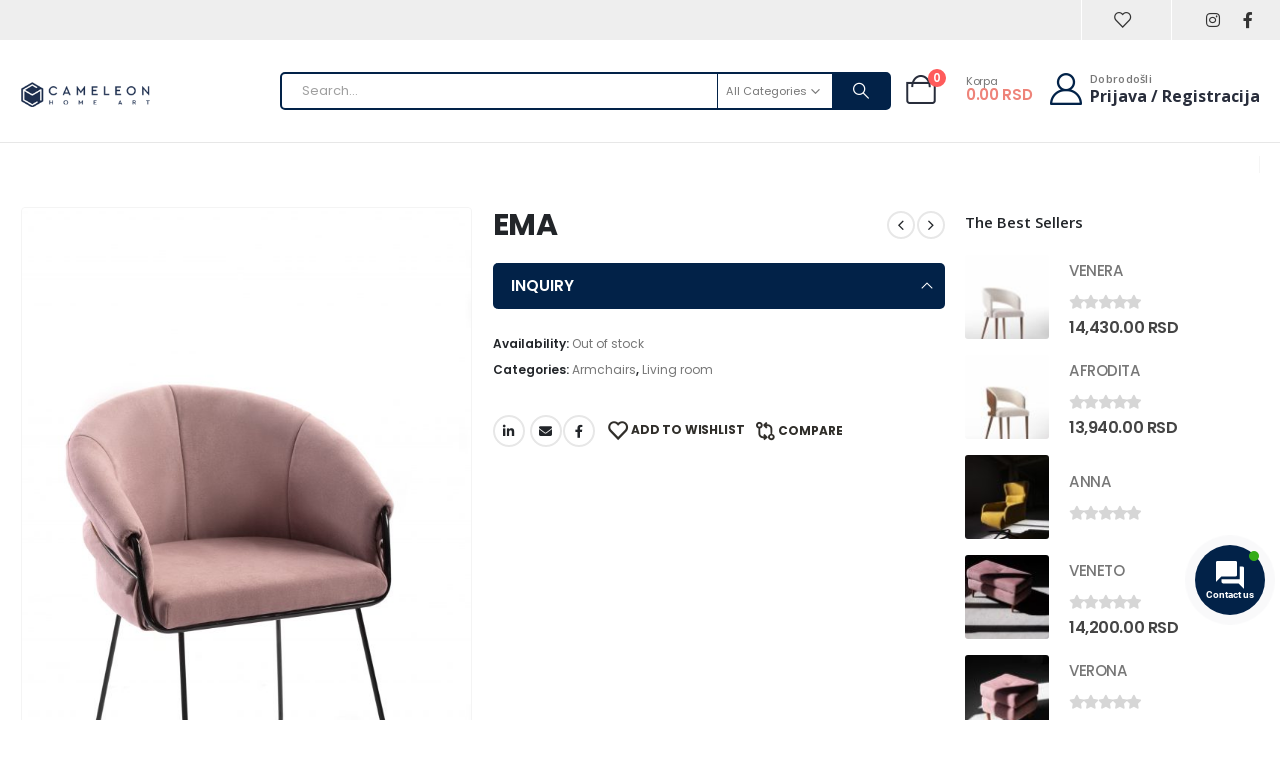

--- FILE ---
content_type: text/html
request_url: https://cmlhome.rs/en/product/living-room/armchairs/ema-2/
body_size: 35209
content:
	<!DOCTYPE html>
	<html  lang="en-US">
	<head>
		<meta http-equiv="X-UA-Compatible" content="IE=edge" />
		<meta http-equiv="Content-Type" content="text/html; charset=UTF-8" />
		<meta name="viewport" content="width=device-width, initial-scale=1, minimum-scale=1" />

		<link rel="profile" href="https://gmpg.org/xfn/11" />
		<link rel="pingback" href="https://cmlhome.rs/xmlrpc.php" />
						<script>document.documentElement.className = document.documentElement.className + ' yes-js js_active js'</script>
			<meta name='robots' content='index, follow, max-image-preview:large, max-snippet:-1, max-video-preview:-1' />
<link rel="alternate" href="https://cmlhome.rs/en/product/living-room/armchairs/ema-2/" hreflang="en" />
<link rel="alternate" href="https://cmlhome.rs/product/dnevni-boravak/fotelje/ema/" hreflang="sr" />
<!-- Google tag (gtag.js) consent mode dataLayer added by Site Kit -->
<script id="google_gtagjs-js-consent-mode-data-layer">
window.dataLayer = window.dataLayer || [];function gtag(){dataLayer.push(arguments);}
gtag('consent', 'default', {"ad_personalization":"denied","ad_storage":"denied","ad_user_data":"denied","analytics_storage":"denied","functionality_storage":"denied","security_storage":"denied","personalization_storage":"denied","region":["AT","BE","BG","CH","CY","CZ","DE","DK","EE","ES","FI","FR","GB","GR","HR","HU","IE","IS","IT","LI","LT","LU","LV","MT","NL","NO","PL","PT","RO","SE","SI","SK"],"wait_for_update":500});
window._googlesitekitConsentCategoryMap = {"statistics":["analytics_storage"],"marketing":["ad_storage","ad_user_data","ad_personalization"],"functional":["functionality_storage","security_storage"],"preferences":["personalization_storage"]};
window._googlesitekitConsents = {"ad_personalization":"denied","ad_storage":"denied","ad_user_data":"denied","analytics_storage":"denied","functionality_storage":"denied","security_storage":"denied","personalization_storage":"denied","region":["AT","BE","BG","CH","CY","CZ","DE","DK","EE","ES","FI","FR","GB","GR","HR","HU","IE","IS","IT","LI","LT","LU","LV","MT","NL","NO","PL","PT","RO","SE","SI","SK"],"wait_for_update":500};
</script>
<!-- End Google tag (gtag.js) consent mode dataLayer added by Site Kit -->

	<!-- This site is optimized with the Yoast SEO plugin v26.6 - https://yoast.com/wordpress/plugins/seo/ -->
	<title>EMA - CML HOME ART</title><link rel="preload" data-rocket-preload as="image" href="https://cmlhome.rs/wp-content/uploads/2023/10/CML-day-VIII-180-Edit-final-600x899.jpg" imagesrcset="https://cmlhome.rs/wp-content/uploads/2023/10/CML-day-VIII-180-Edit-final-600x899.jpg 600w, https://cmlhome.rs/wp-content/uploads/2023/10/CML-day-VIII-180-Edit-final-400x599.jpg 400w" imagesizes="(max-width: 600px) 100vw, 600px" fetchpriority="high">
	<link rel="canonical" href="https://cmlhome.rs/en/product/living-room/armchairs/ema-2/" />
	<meta property="og:locale" content="en_US" />
	<meta property="og:locale:alternate" content="sr_RS" />
	<meta property="og:type" content="article" />
	<meta property="og:title" content="EMA - CML HOME ART" />
	<meta property="og:url" content="https://cmlhome.rs/en/product/living-room/armchairs/ema-2/" />
	<meta property="og:site_name" content="CML HOME ART" />
	<meta property="article:modified_time" content="2025-04-15T13:27:04+00:00" />
	<meta property="og:image" content="https://cmlhome.rs/wp-content/uploads/2023/10/CML-day-VIII-185-Edit-scaled.jpg" />
	<meta property="og:image:width" content="1708" />
	<meta property="og:image:height" content="2560" />
	<meta property="og:image:type" content="image/jpeg" />
	<meta name="twitter:card" content="summary_large_image" />
	<meta name="twitter:description" content="[vc_row][vc_column][vc_toggle title=&quot;INQUIRY&quot;][contact-form-7 id=&quot;48fbf19&quot; title=&quot;Kontakt forma - UPIT_ENG&quot;][/vc_toggle][/vc_column][/vc_row]" />
	<script type="application/ld+json" class="yoast-schema-graph">{"@context":"https://schema.org","@graph":[{"@type":"WebPage","@id":"https://cmlhome.rs/en/product/living-room/armchairs/ema-2/","url":"https://cmlhome.rs/en/product/living-room/armchairs/ema-2/","name":"EMA - CML HOME ART","isPartOf":{"@id":"https://cmlhome.rs/en/cameleon-home-art-english/#website"},"primaryImageOfPage":{"@id":"https://cmlhome.rs/en/product/living-room/armchairs/ema-2/#primaryimage"},"image":{"@id":"https://cmlhome.rs/en/product/living-room/armchairs/ema-2/#primaryimage"},"thumbnailUrl":"https://cmlhome.rs/wp-content/uploads/2023/10/CML-day-VIII-185-Edit-scaled.jpg","datePublished":"2023-10-09T08:49:16+00:00","dateModified":"2025-04-15T13:27:04+00:00","breadcrumb":{"@id":"https://cmlhome.rs/en/product/living-room/armchairs/ema-2/#breadcrumb"},"inLanguage":"en-US","potentialAction":[{"@type":"ReadAction","target":["https://cmlhome.rs/en/product/living-room/armchairs/ema-2/"]}]},{"@type":"ImageObject","inLanguage":"en-US","@id":"https://cmlhome.rs/en/product/living-room/armchairs/ema-2/#primaryimage","url":"https://cmlhome.rs/wp-content/uploads/2023/10/CML-day-VIII-185-Edit-scaled.jpg","contentUrl":"https://cmlhome.rs/wp-content/uploads/2023/10/CML-day-VIII-185-Edit-scaled.jpg","width":1708,"height":2560},{"@type":"BreadcrumbList","@id":"https://cmlhome.rs/en/product/living-room/armchairs/ema-2/#breadcrumb","itemListElement":[{"@type":"ListItem","position":1,"name":"Почетна","item":"https://cmlhome.rs/en/cameleon-home-art-english/"},{"@type":"ListItem","position":2,"name":"Shop","item":"https://cmlhome.rs/en/shop-2/"},{"@type":"ListItem","position":3,"name":"EMA"}]},{"@type":"WebSite","@id":"https://cmlhome.rs/en/cameleon-home-art-english/#website","url":"https://cmlhome.rs/en/cameleon-home-art-english/","name":"CML HOME ART","description":"chrome furniture for your home","publisher":{"@id":"https://cmlhome.rs/en/cameleon-home-art-english/#organization"},"potentialAction":[{"@type":"SearchAction","target":{"@type":"EntryPoint","urlTemplate":"https://cmlhome.rs/en/cameleon-home-art-english/?s={search_term_string}"},"query-input":{"@type":"PropertyValueSpecification","valueRequired":true,"valueName":"search_term_string"}}],"inLanguage":"en-US"},{"@type":"Organization","@id":"https://cmlhome.rs/en/cameleon-home-art-english/#organization","name":"CML HOME ART","url":"https://cmlhome.rs/en/cameleon-home-art-english/","logo":{"@type":"ImageObject","inLanguage":"en-US","@id":"https://cmlhome.rs/en/cameleon-home-art-english/#/schema/logo/image/","url":"https://cmlhome.rs/wp-content/uploads/2022/11/Favicon-CML-retina-152x152-1.png","contentUrl":"https://cmlhome.rs/wp-content/uploads/2022/11/Favicon-CML-retina-152x152-1.png","width":152,"height":152,"caption":"CML HOME ART"},"image":{"@id":"https://cmlhome.rs/en/cameleon-home-art-english/#/schema/logo/image/"}}]}</script>
	<!-- / Yoast SEO plugin. -->


<link rel='dns-prefetch' href='//www.googletagmanager.com' />
<link rel='dns-prefetch' href='//use.fontawesome.com' />

<link rel="alternate" type="application/rss+xml" title="CML HOME ART &raquo; Feed" href="https://cmlhome.rs/en/feed/" />
<link rel="alternate" type="application/rss+xml" title="CML HOME ART &raquo; Comments Feed" href="https://cmlhome.rs/en/comments/feed/" />
<link rel="alternate" title="oEmbed (JSON)" type="application/json+oembed" href="https://cmlhome.rs/wp-json/oembed/1.0/embed?url=https%3A%2F%2Fcmlhome.rs%2Fen%2Fproduct%2Fliving-room%2Farmchairs%2Fema-2%2F" />
<link rel="alternate" title="oEmbed (XML)" type="text/xml+oembed" href="https://cmlhome.rs/wp-json/oembed/1.0/embed?url=https%3A%2F%2Fcmlhome.rs%2Fen%2Fproduct%2Fliving-room%2Farmchairs%2Fema-2%2F&#038;format=xml" />
		<link rel="shortcut icon" href="//cmlhome.rs/wp-content/uploads/2022/07/Favicon-CML.png" type="image/x-icon" />
				<link rel="apple-touch-icon" href="//cmlhome.rs/wp-content/uploads/2022/07/Favicon-CML.png" />
				<link rel="apple-touch-icon" sizes="120x120" href="//cmlhome.rs/wp-content/uploads/2022/11/Favicon-retina-120x120-1.png" />
				<link rel="apple-touch-icon" sizes="76x76" href="//cmlhome.rs/wp-content/uploads/2022/07/Favicon-CML.png" />
				<link rel="apple-touch-icon" sizes="152x152" href="//cmlhome.rs/wp-content/uploads/2022/11/Favicon-CML-retina-152x152-1.png" />
		<style id='wp-img-auto-sizes-contain-inline-css'>
img:is([sizes=auto i],[sizes^="auto," i]){contain-intrinsic-size:3000px 1500px}
/*# sourceURL=wp-img-auto-sizes-contain-inline-css */
</style>
<style id='wp-emoji-styles-inline-css'>

	img.wp-smiley, img.emoji {
		display: inline !important;
		border: none !important;
		box-shadow: none !important;
		height: 1em !important;
		width: 1em !important;
		margin: 0 0.07em !important;
		vertical-align: -0.1em !important;
		background: none !important;
		padding: 0 !important;
	}
/*# sourceURL=wp-emoji-styles-inline-css */
</style>
<link rel='stylesheet' id='wp-block-library-css' href='https://cmlhome.rs/wp-includes/css/dist/block-library/style.min.css?ver=6.9' media='all' />
<link rel='stylesheet' id='wc-blocks-style-css' href='https://cmlhome.rs/wp-content/plugins/woocommerce/assets/client/blocks/wc-blocks.css?ver=wc-9.6.3' media='all' />
<style id='global-styles-inline-css'>
:root{--wp--preset--aspect-ratio--square: 1;--wp--preset--aspect-ratio--4-3: 4/3;--wp--preset--aspect-ratio--3-4: 3/4;--wp--preset--aspect-ratio--3-2: 3/2;--wp--preset--aspect-ratio--2-3: 2/3;--wp--preset--aspect-ratio--16-9: 16/9;--wp--preset--aspect-ratio--9-16: 9/16;--wp--preset--color--black: #000000;--wp--preset--color--cyan-bluish-gray: #abb8c3;--wp--preset--color--white: #ffffff;--wp--preset--color--pale-pink: #f78da7;--wp--preset--color--vivid-red: #cf2e2e;--wp--preset--color--luminous-vivid-orange: #ff6900;--wp--preset--color--luminous-vivid-amber: #fcb900;--wp--preset--color--light-green-cyan: #7bdcb5;--wp--preset--color--vivid-green-cyan: #00d084;--wp--preset--color--pale-cyan-blue: #8ed1fc;--wp--preset--color--vivid-cyan-blue: #0693e3;--wp--preset--color--vivid-purple: #9b51e0;--wp--preset--color--primary: var(--porto-primary-color);--wp--preset--color--secondary: var(--porto-secondary-color);--wp--preset--color--tertiary: var(--porto-tertiary-color);--wp--preset--color--quaternary: var(--porto-quaternary-color);--wp--preset--color--dark: var(--porto-dark-color);--wp--preset--color--light: var(--porto-light-color);--wp--preset--color--primary-hover: var(--porto-primary-light-5);--wp--preset--gradient--vivid-cyan-blue-to-vivid-purple: linear-gradient(135deg,rgb(6,147,227) 0%,rgb(155,81,224) 100%);--wp--preset--gradient--light-green-cyan-to-vivid-green-cyan: linear-gradient(135deg,rgb(122,220,180) 0%,rgb(0,208,130) 100%);--wp--preset--gradient--luminous-vivid-amber-to-luminous-vivid-orange: linear-gradient(135deg,rgb(252,185,0) 0%,rgb(255,105,0) 100%);--wp--preset--gradient--luminous-vivid-orange-to-vivid-red: linear-gradient(135deg,rgb(255,105,0) 0%,rgb(207,46,46) 100%);--wp--preset--gradient--very-light-gray-to-cyan-bluish-gray: linear-gradient(135deg,rgb(238,238,238) 0%,rgb(169,184,195) 100%);--wp--preset--gradient--cool-to-warm-spectrum: linear-gradient(135deg,rgb(74,234,220) 0%,rgb(151,120,209) 20%,rgb(207,42,186) 40%,rgb(238,44,130) 60%,rgb(251,105,98) 80%,rgb(254,248,76) 100%);--wp--preset--gradient--blush-light-purple: linear-gradient(135deg,rgb(255,206,236) 0%,rgb(152,150,240) 100%);--wp--preset--gradient--blush-bordeaux: linear-gradient(135deg,rgb(254,205,165) 0%,rgb(254,45,45) 50%,rgb(107,0,62) 100%);--wp--preset--gradient--luminous-dusk: linear-gradient(135deg,rgb(255,203,112) 0%,rgb(199,81,192) 50%,rgb(65,88,208) 100%);--wp--preset--gradient--pale-ocean: linear-gradient(135deg,rgb(255,245,203) 0%,rgb(182,227,212) 50%,rgb(51,167,181) 100%);--wp--preset--gradient--electric-grass: linear-gradient(135deg,rgb(202,248,128) 0%,rgb(113,206,126) 100%);--wp--preset--gradient--midnight: linear-gradient(135deg,rgb(2,3,129) 0%,rgb(40,116,252) 100%);--wp--preset--font-size--small: 13px;--wp--preset--font-size--medium: 20px;--wp--preset--font-size--large: 36px;--wp--preset--font-size--x-large: 42px;--wp--preset--font-family--inter: "Inter", sans-serif;--wp--preset--font-family--cardo: Cardo;--wp--preset--spacing--20: 0.44rem;--wp--preset--spacing--30: 0.67rem;--wp--preset--spacing--40: 1rem;--wp--preset--spacing--50: 1.5rem;--wp--preset--spacing--60: 2.25rem;--wp--preset--spacing--70: 3.38rem;--wp--preset--spacing--80: 5.06rem;--wp--preset--shadow--natural: 6px 6px 9px rgba(0, 0, 0, 0.2);--wp--preset--shadow--deep: 12px 12px 50px rgba(0, 0, 0, 0.4);--wp--preset--shadow--sharp: 6px 6px 0px rgba(0, 0, 0, 0.2);--wp--preset--shadow--outlined: 6px 6px 0px -3px rgb(255, 255, 255), 6px 6px rgb(0, 0, 0);--wp--preset--shadow--crisp: 6px 6px 0px rgb(0, 0, 0);}:where(.is-layout-flex){gap: 0.5em;}:where(.is-layout-grid){gap: 0.5em;}body .is-layout-flex{display: flex;}.is-layout-flex{flex-wrap: wrap;align-items: center;}.is-layout-flex > :is(*, div){margin: 0;}body .is-layout-grid{display: grid;}.is-layout-grid > :is(*, div){margin: 0;}:where(.wp-block-columns.is-layout-flex){gap: 2em;}:where(.wp-block-columns.is-layout-grid){gap: 2em;}:where(.wp-block-post-template.is-layout-flex){gap: 1.25em;}:where(.wp-block-post-template.is-layout-grid){gap: 1.25em;}.has-black-color{color: var(--wp--preset--color--black) !important;}.has-cyan-bluish-gray-color{color: var(--wp--preset--color--cyan-bluish-gray) !important;}.has-white-color{color: var(--wp--preset--color--white) !important;}.has-pale-pink-color{color: var(--wp--preset--color--pale-pink) !important;}.has-vivid-red-color{color: var(--wp--preset--color--vivid-red) !important;}.has-luminous-vivid-orange-color{color: var(--wp--preset--color--luminous-vivid-orange) !important;}.has-luminous-vivid-amber-color{color: var(--wp--preset--color--luminous-vivid-amber) !important;}.has-light-green-cyan-color{color: var(--wp--preset--color--light-green-cyan) !important;}.has-vivid-green-cyan-color{color: var(--wp--preset--color--vivid-green-cyan) !important;}.has-pale-cyan-blue-color{color: var(--wp--preset--color--pale-cyan-blue) !important;}.has-vivid-cyan-blue-color{color: var(--wp--preset--color--vivid-cyan-blue) !important;}.has-vivid-purple-color{color: var(--wp--preset--color--vivid-purple) !important;}.has-black-background-color{background-color: var(--wp--preset--color--black) !important;}.has-cyan-bluish-gray-background-color{background-color: var(--wp--preset--color--cyan-bluish-gray) !important;}.has-white-background-color{background-color: var(--wp--preset--color--white) !important;}.has-pale-pink-background-color{background-color: var(--wp--preset--color--pale-pink) !important;}.has-vivid-red-background-color{background-color: var(--wp--preset--color--vivid-red) !important;}.has-luminous-vivid-orange-background-color{background-color: var(--wp--preset--color--luminous-vivid-orange) !important;}.has-luminous-vivid-amber-background-color{background-color: var(--wp--preset--color--luminous-vivid-amber) !important;}.has-light-green-cyan-background-color{background-color: var(--wp--preset--color--light-green-cyan) !important;}.has-vivid-green-cyan-background-color{background-color: var(--wp--preset--color--vivid-green-cyan) !important;}.has-pale-cyan-blue-background-color{background-color: var(--wp--preset--color--pale-cyan-blue) !important;}.has-vivid-cyan-blue-background-color{background-color: var(--wp--preset--color--vivid-cyan-blue) !important;}.has-vivid-purple-background-color{background-color: var(--wp--preset--color--vivid-purple) !important;}.has-black-border-color{border-color: var(--wp--preset--color--black) !important;}.has-cyan-bluish-gray-border-color{border-color: var(--wp--preset--color--cyan-bluish-gray) !important;}.has-white-border-color{border-color: var(--wp--preset--color--white) !important;}.has-pale-pink-border-color{border-color: var(--wp--preset--color--pale-pink) !important;}.has-vivid-red-border-color{border-color: var(--wp--preset--color--vivid-red) !important;}.has-luminous-vivid-orange-border-color{border-color: var(--wp--preset--color--luminous-vivid-orange) !important;}.has-luminous-vivid-amber-border-color{border-color: var(--wp--preset--color--luminous-vivid-amber) !important;}.has-light-green-cyan-border-color{border-color: var(--wp--preset--color--light-green-cyan) !important;}.has-vivid-green-cyan-border-color{border-color: var(--wp--preset--color--vivid-green-cyan) !important;}.has-pale-cyan-blue-border-color{border-color: var(--wp--preset--color--pale-cyan-blue) !important;}.has-vivid-cyan-blue-border-color{border-color: var(--wp--preset--color--vivid-cyan-blue) !important;}.has-vivid-purple-border-color{border-color: var(--wp--preset--color--vivid-purple) !important;}.has-vivid-cyan-blue-to-vivid-purple-gradient-background{background: var(--wp--preset--gradient--vivid-cyan-blue-to-vivid-purple) !important;}.has-light-green-cyan-to-vivid-green-cyan-gradient-background{background: var(--wp--preset--gradient--light-green-cyan-to-vivid-green-cyan) !important;}.has-luminous-vivid-amber-to-luminous-vivid-orange-gradient-background{background: var(--wp--preset--gradient--luminous-vivid-amber-to-luminous-vivid-orange) !important;}.has-luminous-vivid-orange-to-vivid-red-gradient-background{background: var(--wp--preset--gradient--luminous-vivid-orange-to-vivid-red) !important;}.has-very-light-gray-to-cyan-bluish-gray-gradient-background{background: var(--wp--preset--gradient--very-light-gray-to-cyan-bluish-gray) !important;}.has-cool-to-warm-spectrum-gradient-background{background: var(--wp--preset--gradient--cool-to-warm-spectrum) !important;}.has-blush-light-purple-gradient-background{background: var(--wp--preset--gradient--blush-light-purple) !important;}.has-blush-bordeaux-gradient-background{background: var(--wp--preset--gradient--blush-bordeaux) !important;}.has-luminous-dusk-gradient-background{background: var(--wp--preset--gradient--luminous-dusk) !important;}.has-pale-ocean-gradient-background{background: var(--wp--preset--gradient--pale-ocean) !important;}.has-electric-grass-gradient-background{background: var(--wp--preset--gradient--electric-grass) !important;}.has-midnight-gradient-background{background: var(--wp--preset--gradient--midnight) !important;}.has-small-font-size{font-size: var(--wp--preset--font-size--small) !important;}.has-medium-font-size{font-size: var(--wp--preset--font-size--medium) !important;}.has-large-font-size{font-size: var(--wp--preset--font-size--large) !important;}.has-x-large-font-size{font-size: var(--wp--preset--font-size--x-large) !important;}
/*# sourceURL=global-styles-inline-css */
</style>

<style id='classic-theme-styles-inline-css'>
/*! This file is auto-generated */
.wp-block-button__link{color:#fff;background-color:#32373c;border-radius:9999px;box-shadow:none;text-decoration:none;padding:calc(.667em + 2px) calc(1.333em + 2px);font-size:1.125em}.wp-block-file__button{background:#32373c;color:#fff;text-decoration:none}
/*# sourceURL=/wp-includes/css/classic-themes.min.css */
</style>
<link rel='stylesheet' id='photoswipe-css' href='https://cmlhome.rs/wp-content/plugins/woocommerce/assets/css/photoswipe/photoswipe.min.css?ver=9.6.3' media='all' />
<link rel='stylesheet' id='photoswipe-default-skin-css' href='https://cmlhome.rs/wp-content/plugins/woocommerce/assets/css/photoswipe/default-skin/default-skin.min.css?ver=9.6.3' media='all' />
<style id='woocommerce-inline-inline-css'>
.woocommerce form .form-row .required { visibility: visible; }
/*# sourceURL=woocommerce-inline-inline-css */
</style>
<link rel='stylesheet' id='contact-form-7-css' href='https://cmlhome.rs/wp-content/plugins/contact-form-7/includes/css/styles.css?ver=6.1.4' media='all' />
<link rel='stylesheet' id='wpcf7-redirect-script-frontend-css' href='https://cmlhome.rs/wp-content/plugins/wpcf7-redirect/build/assets/frontend-script.css?ver=2c532d7e2be36f6af233' media='all' />
<link rel='stylesheet' id='contactus.css-css' href='https://cmlhome.rs/wp-content/plugins/ar-contactus/res/css/contactus.min.css?ver=2.2.7' media='all' />
<link rel='stylesheet' id='contactus.generated.desktop.css-css' href='https://cmlhome.rs/wp-content/plugins/ar-contactus/res/css/generated-desktop.css?ver=1766659715' media='all' />
<link rel='stylesheet' id='contactus.fa.css-css' href='https://use.fontawesome.com/releases/v5.8.1/css/all.css?ver=2.2.7' media='all' />
<link rel='stylesheet' id='yith-wcan-shortcodes-css' href='https://cmlhome.rs/wp-content/plugins/yith-woocommerce-ajax-navigation/assets/css/shortcodes.css?ver=5.10.0' media='all' />
<style id='yith-wcan-shortcodes-inline-css'>
:root{
	--yith-wcan-filters_colors_titles: #434343;
	--yith-wcan-filters_colors_background: #FFFFFF;
	--yith-wcan-filters_colors_accent: #A7144C;
	--yith-wcan-filters_colors_accent_r: 167;
	--yith-wcan-filters_colors_accent_g: 20;
	--yith-wcan-filters_colors_accent_b: 76;
	--yith-wcan-color_swatches_border_radius: 100%;
	--yith-wcan-color_swatches_size: 30px;
	--yith-wcan-labels_style_background: #FFFFFF;
	--yith-wcan-labels_style_background_hover: #A7144C;
	--yith-wcan-labels_style_background_active: #A7144C;
	--yith-wcan-labels_style_text: #434343;
	--yith-wcan-labels_style_text_hover: #FFFFFF;
	--yith-wcan-labels_style_text_active: #FFFFFF;
	--yith-wcan-anchors_style_text: #434343;
	--yith-wcan-anchors_style_text_hover: #A7144C;
	--yith-wcan-anchors_style_text_active: #A7144C;
}
/*# sourceURL=yith-wcan-shortcodes-inline-css */
</style>
<link rel='stylesheet' id='jquery-colorbox-css' href='https://cmlhome.rs/wp-content/plugins/yith-woocommerce-compare/assets/css/colorbox.css?ver=1.4.21' media='all' />
<link rel='stylesheet' id='jquery-selectBox-css' href='https://cmlhome.rs/wp-content/plugins/yith-woocommerce-wishlist/assets/css/jquery.selectBox.css?ver=1.2.0' media='all' />
<link rel='stylesheet' id='woocommerce_prettyPhoto_css-css' href='//cmlhome.rs/wp-content/plugins/woocommerce/assets/css/prettyPhoto.css?ver=3.1.6' media='all' />
<link rel='stylesheet' id='yith-wcwl-main-css' href='https://cmlhome.rs/wp-content/plugins/yith-woocommerce-wishlist/assets/css/style.css?ver=4.5.0' media='all' />
<style id='yith-wcwl-main-inline-css'>
 :root { --add-to-wishlist-icon-color: #222529; --added-to-wishlist-icon-color: #326056; --color-add-to-wishlist-background: #333333; --color-add-to-wishlist-text: #FFFFFF; --color-add-to-wishlist-border: #333333; --color-add-to-wishlist-background-hover: #333333; --color-add-to-wishlist-text-hover: #FFFFFF; --color-add-to-wishlist-border-hover: #333333; --rounded-corners-radius: 16px; --color-add-to-cart-background: #333333; --color-add-to-cart-text: #FFFFFF; --color-add-to-cart-border: #333333; --color-add-to-cart-background-hover: #4F4F4F; --color-add-to-cart-text-hover: #FFFFFF; --color-add-to-cart-border-hover: #4F4F4F; --add-to-cart-rounded-corners-radius: 16px; --color-button-style-1-background: #333333; --color-button-style-1-text: #FFFFFF; --color-button-style-1-border: #333333; --color-button-style-1-background-hover: #4F4F4F; --color-button-style-1-text-hover: #FFFFFF; --color-button-style-1-border-hover: #4F4F4F; --color-button-style-2-background: #333333; --color-button-style-2-text: #FFFFFF; --color-button-style-2-border: #333333; --color-button-style-2-background-hover: #4F4F4F; --color-button-style-2-text-hover: #FFFFFF; --color-button-style-2-border-hover: #4F4F4F; --color-wishlist-table-background: #FFFFFF; --color-wishlist-table-text: #6d6c6c; --color-wishlist-table-border: #FFFFFF; --color-headers-background: #F4F4F4; --color-share-button-color: #FFFFFF; --color-share-button-color-hover: #FFFFFF; --color-fb-button-background: #39599E; --color-fb-button-background-hover: #595A5A; --color-tw-button-background: #45AFE2; --color-tw-button-background-hover: #595A5A; --color-pr-button-background: #AB2E31; --color-pr-button-background-hover: #595A5A; --color-em-button-background: #FBB102; --color-em-button-background-hover: #595A5A; --color-wa-button-background: #00A901; --color-wa-button-background-hover: #595A5A; --feedback-duration: 3s } 
 :root { --add-to-wishlist-icon-color: #222529; --added-to-wishlist-icon-color: #326056; --color-add-to-wishlist-background: #333333; --color-add-to-wishlist-text: #FFFFFF; --color-add-to-wishlist-border: #333333; --color-add-to-wishlist-background-hover: #333333; --color-add-to-wishlist-text-hover: #FFFFFF; --color-add-to-wishlist-border-hover: #333333; --rounded-corners-radius: 16px; --color-add-to-cart-background: #333333; --color-add-to-cart-text: #FFFFFF; --color-add-to-cart-border: #333333; --color-add-to-cart-background-hover: #4F4F4F; --color-add-to-cart-text-hover: #FFFFFF; --color-add-to-cart-border-hover: #4F4F4F; --add-to-cart-rounded-corners-radius: 16px; --color-button-style-1-background: #333333; --color-button-style-1-text: #FFFFFF; --color-button-style-1-border: #333333; --color-button-style-1-background-hover: #4F4F4F; --color-button-style-1-text-hover: #FFFFFF; --color-button-style-1-border-hover: #4F4F4F; --color-button-style-2-background: #333333; --color-button-style-2-text: #FFFFFF; --color-button-style-2-border: #333333; --color-button-style-2-background-hover: #4F4F4F; --color-button-style-2-text-hover: #FFFFFF; --color-button-style-2-border-hover: #4F4F4F; --color-wishlist-table-background: #FFFFFF; --color-wishlist-table-text: #6d6c6c; --color-wishlist-table-border: #FFFFFF; --color-headers-background: #F4F4F4; --color-share-button-color: #FFFFFF; --color-share-button-color-hover: #FFFFFF; --color-fb-button-background: #39599E; --color-fb-button-background-hover: #595A5A; --color-tw-button-background: #45AFE2; --color-tw-button-background-hover: #595A5A; --color-pr-button-background: #AB2E31; --color-pr-button-background-hover: #595A5A; --color-em-button-background: #FBB102; --color-em-button-background-hover: #595A5A; --color-wa-button-background: #00A901; --color-wa-button-background-hover: #595A5A; --feedback-duration: 3s } 
/*# sourceURL=yith-wcwl-main-inline-css */
</style>
<link rel='stylesheet' id='brands-styles-css' href='https://cmlhome.rs/wp-content/plugins/woocommerce/assets/css/brands.css?ver=9.6.3' media='all' />
<link rel='stylesheet' id='porto-sp-attr-table-css' href='https://cmlhome.rs/wp-content/plugins/porto-functionality/shortcodes//assets/cp-attribute-table/attribute-table.css?ver=3.4.7' media='all' />
<link rel='stylesheet' id='porto-compare-product-css' href='https://cmlhome.rs/wp-content/plugins/porto-functionality/lib/compare-product/compare-product.css?ver=3.4.7' media='all' />
<link rel='stylesheet' id='porto-fs-progress-bar-css' href='https://cmlhome.rs/wp-content/themes/porto/inc/lib/woocommerce-shipping-progress-bar/shipping-progress-bar.css?ver=7.4.7' media='all' />
<link rel='stylesheet' id='porto-css-vars-css' href='https://cmlhome.rs/wp-content/uploads/porto_styles/theme_css_vars.css?ver=7.4.7' media='all' />
<link rel='stylesheet' id='js_composer_front-css' href='https://cmlhome.rs/wp-content/plugins/js_composer/assets/css/js_composer.min.css?ver=8.4.1' media='all' />
<link rel='stylesheet' id='bootstrap-css' href='https://cmlhome.rs/wp-content/uploads/porto_styles/bootstrap.css?ver=7.4.7' media='all' />
<link rel='stylesheet' id='porto-plugins-css' href='https://cmlhome.rs/wp-content/themes/porto/css/plugins.css?ver=7.4.7' media='all' />
<link rel='stylesheet' id='porto-theme-css' href='https://cmlhome.rs/wp-content/themes/porto/css/theme.css?ver=7.4.7' media='all' />
<link rel='stylesheet' id='porto-shortcodes-css' href='https://cmlhome.rs/wp-content/uploads/porto_styles/shortcodes.css?ver=7.4.7' media='all' />
<link rel='stylesheet' id='porto-theme-shop-css' href='https://cmlhome.rs/wp-content/themes/porto/css/theme_shop.css?ver=7.4.7' media='all' />
<link rel='stylesheet' id='porto-theme-wpb-css' href='https://cmlhome.rs/wp-content/themes/porto/css/theme_wpb.css?ver=7.4.7' media='all' />
<link rel='stylesheet' id='porto-theme-radius-css' href='https://cmlhome.rs/wp-content/themes/porto/css/theme_radius.css?ver=7.4.7' media='all' />
<link rel='stylesheet' id='porto-dynamic-style-css' href='https://cmlhome.rs/wp-content/uploads/porto_styles/dynamic_style.css?ver=7.4.7' media='all' />
<link rel='stylesheet' id='porto-type-builder-css' href='https://cmlhome.rs/wp-content/plugins/porto-functionality/builders/assets/type-builder.css?ver=3.4.7' media='all' />
<link rel='stylesheet' id='porto-account-login-style-css' href='https://cmlhome.rs/wp-content/themes/porto/css/theme/shop/login-style/account-login.css?ver=7.4.7' media='all' />
<link rel='stylesheet' id='porto-theme-woopage-css' href='https://cmlhome.rs/wp-content/themes/porto/css/theme/shop/other/woopage.css?ver=7.4.7' media='all' />
<link rel='stylesheet' id='porto-style-css' href='https://cmlhome.rs/wp-content/themes/porto/style.css?ver=7.4.7' media='all' />
<style id='porto-style-inline-css'>
.side-header-narrow-bar-logo{max-width:400px}@media (min-width:992px){}.page-top ul.breadcrumb > li.home{display:inline-block}.page-top ul.breadcrumb > li.home a{position:relative;width:1em;text-indent:-9999px}.page-top ul.breadcrumb > li.home a:after{content:"\e883";font-family:'porto';float:left;text-indent:0}.product-images .img-thumbnail .inner,.product-images .img-thumbnail .inner img{-webkit-transform:none;transform:none}.sticky-product{position:fixed;top:0;left:0;width:100%;z-index:1001;background-color:#fff;box-shadow:0 3px 5px rgba(0,0,0,0.08);padding:15px 0}.sticky-product.pos-bottom{top:auto;bottom:var(--porto-icon-menus-mobile,0);box-shadow:0 -3px 5px rgba(0,0,0,0.08)}.sticky-product .container{display:-ms-flexbox;display:flex;-ms-flex-align:center;align-items:center;-ms-flex-wrap:wrap;flex-wrap:wrap}.sticky-product .sticky-image{max-width:60px;margin-right:15px}.sticky-product .add-to-cart{-ms-flex:1;flex:1;text-align:right;margin-top:5px}.sticky-product .product-name{font-size:16px;font-weight:600;line-height:inherit;margin-bottom:0}.sticky-product .sticky-detail{line-height:1.5;display:-ms-flexbox;display:flex}.sticky-product .star-rating{margin:5px 15px;font-size:1em}.sticky-product .availability{padding-top:2px}.sticky-product .sticky-detail .price{font-family:Poppins,Open Sans,sans-serif;font-weight:400;margin-bottom:0;font-size:1.3em;line-height:1.5}.sticky-product.pos-top:not(.hide){top:0;opacity:1;visibility:visible;transform:translate3d( 0,0,0 )}.sticky-product.pos-top.scroll-down{opacity:0 !important;visibility:hidden;transform:translate3d( 0,-100%,0 )}.sticky-product.sticky-ready{transition:left .3s,visibility 0.3s,opacity 0.3s,transform 0.3s,top 0.3s ease}.sticky-product .quantity.extra-type{display:none}@media (min-width:992px){body.single-product .sticky-product .container{padding-left:calc(var(--porto-grid-gutter-width) / 2);padding-right:calc(var(--porto-grid-gutter-width) / 2)}}.sticky-product .container{padding-left:var(--porto-fluid-spacing);padding-right:var(--porto-fluid-spacing)}@media (max-width:768px){.sticky-product .sticky-image,.sticky-product .sticky-detail,.sticky-product{display:none}.sticky-product.show-mobile{display:block;padding-top:10px;padding-bottom:10px}.sticky-product.show-mobile .add-to-cart{margin-top:0}.sticky-product.show-mobile .single_add_to_cart_button{margin:0;width:100%}}#login-form-popup{max-width:480px}.ms-n-1{margin-left:-.1rem}.ms-n-2{margin-left:-.2rem}.mr-n-4{margin-right:-.4rem}.rounded{border-radius:7px !important}.custom-font,.custom-font h2{font-family:Segoe Script}.wel-msg i{font-size:23.68px;color:#022248}#header .header-top .separator{height:50px;border-color:#fff}#header .share-links{margin-left:23px}#header .share-links a{width:25px;height:25px;margin:0 5px;font-size:1rem}#header .share-facebook{margin-right:0 !important}#header .searchform{max-width:680px;width:100%;margin-top:-10px;font-size:11px;border-width:2px;border-radius:5px}#header .searchform select{font-size:inherit}#header .searchform .selectric,#header .searchform select{border-left-width:0;margin-right:0}#header .searchform button{padding:0 20.5px;background-color:#022248}#header .searchform.searchform-cats input{width:100%;padding-left:20px;font-size:13px}#header .searchform select,#header .searchform button,#header .searchform .selectric .label,#header .searchform input{height:46px;line-height:46px}#header .logo{margin-right:7.2rem}#header .porto-sicon-box{margin-bottom:0}#header .porto-icon{margin-right:5px}#header .porto-sicon-title{margin-bottom:0}#mini-cart{margin-top:-13px;margin-left:12px}#header:not(.sticky-header) .header-bottom{border-top:1px solid #e7e7e7}#main-toggle-menu .menu-title:hover{background-color:#022248;color:#fff}#main-toggle-menu .menu-title{padding:22px 83px 22px 20px;background-color:#fff;color:#022248;border-left:1px solid;border-right:1px solid;border-color:#e7e7e7;font-size:14px;font-weight:600;text-transform:none;letter-spacing:-.025em}#main-toggle-menu .toggle-menu-wrap{width:117%;box-shadow:0 29px 29px rgba(0,0,0,0.1);animation:menuFadeInDown .2s ease-out}#main-toggle-menu .menu-title .toggle{margin-right:10px;font-size:20px;vertical-align:middle}#menu-main-menu > li{display:flex;padding:4px 5px;border-top:1px solid #e7e7e7}#menu-main-menu > li > a{width:75%;border-width:0}#menu-main-menu > li .arrow{position:static}#menu-main-menu li i{font-size:18px;vertical-align:middle}#menu-main-menu .porto-info-list-item a:hover{color:#022248 !important}#menu-main-menu .sub-menu{border:1px solid #e7e7e7;border-top-width:0;border-radius:0}#menu-main-menu .vc_column-inner{display:block}#header .info-item a{font-weight:700;letter-spacing:-.025em;display:inline-flex;align-items:center;vertical-align:middle}.menu-title:after{content:'\e81c';font-family:"porto";position:absolute;right:1.4rem}.searchform-fields span.text,.searchform fieldset .text{width:100%;max-width:490px}.header-main .header-left,.searchform-popup{flex:1}*:not(#side-nav-panel)>.share-links>.share-facebook,*:not(#side-nav-panel)>.share-links>.share-twitter{float:right}.top-menu{margin-left:5px;margin-right:8px}.top-menu .menu-item a{display:inline-flex;align-items:center;margin:0 12px}.top-menu .menu-item i{margin-right:5px;font-size:16px}.login-link p,.top-menu,ul.products li.product-col .price{font-family:"Open Sans",sans-serif}.currency-switcher a,.view-switcher a{font-weight:400 !important;text-transform:uppercase !important}.view-switcher{margin-right:13px;margin-left:10px}.view-switcher i,.porto-block>p,.menu-block>a,.menu-block p,.flash-deals .add-links-wrap,.flash-deals .category-list,.custom-deal .onsale,.post-slide .post-meta{display:none !important}.side-nav-wrap .sidebar-menu > li.menu-item:hover{background-color:#f4f4f4}.sidebar-menu li.menu-item{position:static}.sidebar-menu > li.menu-item .popup:before{content:none}.banner-container .porto-u-heading{margin-bottom:0}.banner-container sup{font-size:33%;font-weight:700;color:#222529;top:-1.3em;margin-right:16px;letter-spacing:-0.03em}.sale-text::before,.banner-container .sale-wrapper strong::before{content:'';position:absolute;top:9px;left:-7px;right:0;bottom:11px;width:2.34722em;background-color:#222529;z-index:-1;transform:rotate(-2deg)}.custom-text-1{font-size:2.5em;right:0.4rem;bottom:0}.custom-text-2{color:#ee8379;font-size:1.625em;right:1.2rem;bottom:0.7rem;transform:rotate(-30deg)}.custom-text-3{font-size:1.601875em;right:1.68552em;bottom:-0.6rem}.custom-text-1,.custom-text-3{color:#022248;transform:rotate(-30deg)}#mini-cart .cart-subtotal{font-size:11px;line-height:1;letter-spacing:-.025em;color:#777;font-weight:400;margin-left:16px}#mini-cart .cart-price{color:#ee8379;font-size:15px;font-weight:600}.page-top .container:after{content:'';display:block;border-bottom:1px solid #e7e7e7;margin-top:12px}.page-header-7 .container:after{content:none}.page-header-8{border-top:1px solid #e7e7e7}.porto-ibanner{margin-bottom:0}#main-toggle-menu .toggle-menu-wrap>ul,.product-image{border-width:0}.intro-carousel .owl-nav{left:50%;transform:translateX(-50%)}.star-rating{font-size:14px;letter-spacing:-0.125em}ul.products li.product-col .price,ul.products li.product-col h3{letter-spacing:.005em}ul.products li.product-col h3{position:relative;color:#222329}.owl-carousel.show-nav-middle .owl-nav button:hover{background-color:#022248;border-color:#022248;color:#fff}.owl-carousel.show-nav-middle .owl-nav .owl-next{right:-45px}.owl-carousel.show-nav-middle .owl-nav .owl-prev{left:-45px}.no-effect.owl-carousel .owl-nav>button{box-shadow:none !important}.owl-carousel.show-nav-middle .owl-nav .owl-next,.owl-carousel.show-nav-middle .owl-nav .owl-prev{width:40px;height:80px;font-size:26px;color:#022248;background-color:#fff;border:1px solid #e9e9e9;box-shadow:0 0 100px 75px rgba(255,255,255,0.6);transition:background-color .3s,color .3s}.feature-container .default-icon .porto-sicon-header .porto-sicon-title{margin-bottom:0}.feature-container .owl-stage{display:flex;align-items:center}.category-container .products .product-category .thumb-info-title{padding-left:2rem}.category-container .products .sub-title{text-transform:none;font-size:18px;letter-spacing:-.025em !important;line-height:26px;font-weight:600 !important}.category-container .products .thumb-info-type{font-size:13px;letter-spacing:-.02em;line-height:22px;text-transform:none}.filter-products.show-category .products-filter{width:100%;margin-bottom:20px;border-width:0}.filter-products.show-category .product-categories a::before{content:none !important}.filter-products.show-category .product-categories a{padding:7px 24px;margin:0 5px;border-radius:7px;color:#222529;font-size:13px;font-weight:600;letter-spacing:-.02em;line-height:22px;box-shadow:0 0 0 1px #e9e9e9;transition:box-shadow .3s}.filter-products.show-category .product-categories a:hover,.filter-products.show-category .product-categories .current a{color:#022248 !important;box-shadow:0 0 0 2px #022248}.filter-products.show-category .products-filter+div{width:100%}.filter-products .product-categories{display:flex;flex-wrap:wrap}.filter-products{padding:30px 0 27px 17px}.filter-products .products-filter h4{display:none}.special-products{padding:40px 33px 23px;border:2px solid #ee8379}.flash-text{position:absolute;top:2.5rem;z-index:3;left:calc( 50% + 10px );transform:translateX(-50%)}.flash-deals{padding:20px 0 0 20px}.flash-deals .sale-product-daily-deal{bottom:-41px;border-radius:30px}.flash-deals .product-inner{border:2px solid #022248}.flash-deals .product-content{margin-top:-99px;padding-bottom:5rem !important}.flash-deals .price{position:relative}.offer-product{padding:45px 40px;border:2px solid #022248}.offer-product .sale-product-daily-deal{top:0;bottom:auto;max-width:300px}.offer-product .product-content{margin-top:-38px}.offer-product .inner img{margin-top:26px}.offer-product .products li.product-col h3{font-size:20px}.offer-product .add_to_cart_button{padding-left:45px;height:56px;line-height:56px;padding-right:45px;font-size:14px;border-radius:7px}.offer-product .add_to_cart_button::before{font-size:24px !important;font-weight:300 !important}.offer-product .quickview,.offer-product .yith-wcwl-add-to-wishlist a{height:56px;line-height:56px}.offer-product .add-links-wrap{margin-top:46px}.custom-deal .sale-product-daily-deal{padding:8px 0;margin-left:auto;margin-right:auto;color:#444}.custom-deal .products .sale-product-daily-deal::before{background-color:#f4f4f4;border-radius:30px}.custom-deal .products li.product:hover .product-image{box-shadow:none}.custom-deal .product-image:hover{z-index:0}.custom-deal .products .sale-product-daily-deal .porto_countdown-amount,.custom-deal .products .sale-product-daily-deal .porto_countdown-period{font-size:15px;font-weight:800;letter-spacing:.025em;line-height:26px}.custom-deal .products .sale-product-daily-deal .daily-deal-title{color:#444;letter-spacing:.025em}.visible-carousel{padding:4rem 0}.blog-container{padding:40px 40px 17px}.post-slide .post-image{margin-bottom:14px !important}.post-carousel .post-slide .post-item span.cat-names{font-size:10px;font-weight:400;font-family:"Open Sans";letter-spacing:.005em}.post-slide h3{font-size:20px;font-family:Poppins;font-weight:600;margin-top:2px;margin-bottom:2px !important}.post-slide .post-excerpt{letter-spacing:-0.025em;color:#777}.widget-subscribe > .email{width:calc( 100% - 215px - 17px);max-width:729px;margin-right:17px}.widget-subscribe .wpcf7-email{padding:15px;border:2px solid #bebebe}.widget-subscribe .wpcf7-submit{min-width:215px;max-height:53px;font-size:14px;font-weight:600;letter-spacing:-.05em;padding:14px}#footer .widget-title{font-size:15px}#footer .footer-main > .container{padding-top:3.7rem;padding-bottom:1rem}#footer .share-links{max-width:145px}#footer .share-instagram{margin-left:0 !important}#footer .share-links a{width:40px;height:40px;margin:8px 5px -5px;box-shadow:none;border:1px solid #e7e7e7}#footer .share-links a:hover{border-color:transparent}#footer .footer-bottom{padding:0 0 54px}#footer .footer-bottom .footer-center{padding-top:24px;border-top:1px solid #e7e7e7}.widget.widget_text li{margin-bottom:14px;font-size:13px}.footer-copyright{font-size:13px;letter-spacing:-.025em}@media (min-width:1440px){.container{max-width:1440px}}@media (min-width:992px) and (max-width:1459px){.container{max-width:none;padding:0 20px}.header-bottom .custom-html{display:none}}@media (max-width:1219px){.category-container .owl-carousel.show-nav-middle .owl-nav .owl-next{right:0}.category-container .owl-carousel.show-nav-middle .owl-nav .owl-prev{left:0}}@media (max-width:991px){#mini-cart{margin-top:4px}#header .logo{margin-right:0}#header .header-top .custom-html,#header .header-top .separator{display:none}#header .header-main .my-account,#header .header-main .my-wishlist{font-size:30px;color:#282d3b}#header .my-wishlist{margin-top:4px}.offer-product{padding-left:10px;padding-right:10px}.feature-container .porto-sicon-box{justify-content:center;padding:0 !important;margin-top:20px}.owl-carousel.show-nav-middle .owl-nav .owl-next{right:-20px}.owl-carousel.show-nav-middle .owl-nav .owl-prev{left:-20px}#side-nav-panel .porto-info-list-item a{color:#fff !important}#side-nav-panel .bgimg-none{background-image:none !important}}@media (max-width:767px){.filter-products.show-category .product-categories a{margin:0 0 15px}.cart-popup{margin-right:0}}@media (max-width:575px){.widget-subscribe > .email{width:calc( 50% - 17px )}.widget-subscribe .wpcf7-submit{width:50%;min-width:1px}.newsletter-msg.default-icon .porto-icon{margin-right:0}.newsletter-msg .porto-sicon-header{text-align:center}.porto-ibanner-layer h2{white-space:nowrap;line-height:1.1 !important}#mini-cart .cart-subtotal{display:none}.header-top .header-left{display:none}.header-top .header-right{width:100%;margin-left:0}.header-top .view-switcher{margin-right:auto}.header-top .share-links{margin-left:auto}}@media (max-width:450px){.porto-ibanner-layer{left:10% !important;right:10% !important}}
/*# sourceURL=porto-style-inline-css */
</style>
<link rel='stylesheet' id='porto-360-gallery-css' href='https://cmlhome.rs/wp-content/themes/porto/inc/lib/threesixty/threesixty.css?ver=7.4.7' media='all' />
<script src="https://cmlhome.rs/wp-includes/js/jquery/jquery.min.js?ver=3.7.1" id="jquery-core-js"></script>
<script src="https://cmlhome.rs/wp-includes/js/jquery/jquery-migrate.min.js?ver=3.4.1" id="jquery-migrate-js"></script>
<script src="https://cmlhome.rs/wp-content/plugins/woocommerce/assets/js/jquery-blockui/jquery.blockUI.min.js?ver=2.7.0-wc.9.6.3" id="jquery-blockui-js" data-wp-strategy="defer"></script>
<script id="wc-add-to-cart-js-extra">
var wc_add_to_cart_params = {"ajax_url":"/wp-admin/admin-ajax.php","wc_ajax_url":"/en/?wc-ajax=%%endpoint%%","i18n_view_cart":"View cart","cart_url":"https://cmlhome.rs/en/cart-3/","is_cart":"","cart_redirect_after_add":"no"};
//# sourceURL=wc-add-to-cart-js-extra
</script>
<script src="https://cmlhome.rs/wp-content/plugins/woocommerce/assets/js/frontend/add-to-cart.min.js?ver=9.6.3" id="wc-add-to-cart-js" data-wp-strategy="defer"></script>
<script src="https://cmlhome.rs/wp-content/plugins/woocommerce/assets/js/photoswipe/photoswipe.min.js?ver=4.1.1-wc.9.6.3" id="photoswipe-js" defer data-wp-strategy="defer"></script>
<script src="https://cmlhome.rs/wp-content/plugins/woocommerce/assets/js/photoswipe/photoswipe-ui-default.min.js?ver=4.1.1-wc.9.6.3" id="photoswipe-ui-default-js" defer data-wp-strategy="defer"></script>
<script id="wc-single-product-js-extra">
var wc_single_product_params = {"i18n_required_rating_text":"Please select a rating","i18n_product_gallery_trigger_text":"View full-screen image gallery","review_rating_required":"yes","flexslider":{"rtl":false,"animation":"slide","smoothHeight":true,"directionNav":false,"controlNav":"thumbnails","slideshow":false,"animationSpeed":500,"animationLoop":false,"allowOneSlide":false},"zoom_enabled":"","zoom_options":[],"photoswipe_enabled":"1","photoswipe_options":{"shareEl":false,"closeOnScroll":false,"history":false,"hideAnimationDuration":0,"showAnimationDuration":0},"flexslider_enabled":""};
//# sourceURL=wc-single-product-js-extra
</script>
<script src="https://cmlhome.rs/wp-content/plugins/woocommerce/assets/js/frontend/single-product.min.js?ver=9.6.3" id="wc-single-product-js" defer data-wp-strategy="defer"></script>
<script src="https://cmlhome.rs/wp-content/plugins/woocommerce/assets/js/js-cookie/js.cookie.min.js?ver=2.1.4-wc.9.6.3" id="js-cookie-js" data-wp-strategy="defer"></script>
<script id="contactus-js-extra">
var arCUVars = {"url":"https://cmlhome.rs/wp-admin/admin-ajax.php","version":"2.2.7","_wpnonce":"\u003Cinput type=\"hidden\" id=\"_wpnonce\" name=\"_wpnonce\" value=\"99c5a03f43\" /\u003E\u003Cinput type=\"hidden\" name=\"_wp_http_referer\" value=\"/en/product/living-room/armchairs/ema-2/\" /\u003E"};
//# sourceURL=contactus-js-extra
</script>
<script src="https://cmlhome.rs/wp-content/plugins/ar-contactus/res/js/contactus.min.js?ver=2.2.7" id="contactus-js"></script>
<script src="https://cmlhome.rs/wp-content/plugins/ar-contactus/res/js/scripts.js?ver=2.2.7" id="contactus.scripts-js"></script>
<script src="https://cmlhome.rs/wp-content/plugins/js_composer/assets/js/vendors/woocommerce-add-to-cart.js?ver=8.4.1" id="vc_woocommerce-add-to-cart-js-js"></script>
<script id="wc-cart-fragments-js-extra">
var wc_cart_fragments_params = {"ajax_url":"/wp-admin/admin-ajax.php","wc_ajax_url":"/en/?wc-ajax=%%endpoint%%","cart_hash_key":"wc_cart_hash_66aae5da2e4caad95b8b60993bef48fe","fragment_name":"wc_fragments_66aae5da2e4caad95b8b60993bef48fe","request_timeout":"15000"};
//# sourceURL=wc-cart-fragments-js-extra
</script>
<script src="https://cmlhome.rs/wp-content/plugins/woocommerce/assets/js/frontend/cart-fragments.min.js?ver=9.6.3" id="wc-cart-fragments-js" defer data-wp-strategy="defer"></script>

<!-- Google tag (gtag.js) snippet added by Site Kit -->
<!-- Google Analytics snippet added by Site Kit -->
<script src="https://www.googletagmanager.com/gtag/js?id=GT-PL3VFT9R" id="google_gtagjs-js" async></script>
<script id="google_gtagjs-js-after">
window.dataLayer = window.dataLayer || [];function gtag(){dataLayer.push(arguments);}
gtag("set","linker",{"domains":["cmlhome.rs"]});
gtag("js", new Date());
gtag("set", "developer_id.dZTNiMT", true);
gtag("config", "GT-PL3VFT9R");
 window._googlesitekit = window._googlesitekit || {}; window._googlesitekit.throttledEvents = []; window._googlesitekit.gtagEvent = (name, data) => { var key = JSON.stringify( { name, data } ); if ( !! window._googlesitekit.throttledEvents[ key ] ) { return; } window._googlesitekit.throttledEvents[ key ] = true; setTimeout( () => { delete window._googlesitekit.throttledEvents[ key ]; }, 5 ); gtag( "event", name, { ...data, event_source: "site-kit" } ); }; 
//# sourceURL=google_gtagjs-js-after
</script>
<script></script><link rel="https://api.w.org/" href="https://cmlhome.rs/wp-json/" /><link rel="alternate" title="JSON" type="application/json" href="https://cmlhome.rs/wp-json/wp/v2/product/2734" /><link rel="EditURI" type="application/rsd+xml" title="RSD" href="https://cmlhome.rs/xmlrpc.php?rsd" />
<meta name="generator" content="WordPress 6.9" />
<meta name="generator" content="WooCommerce 9.6.3" />
<link rel='shortlink' href='https://cmlhome.rs/?p=2734' />
<!-- Google tag (gtag.js) -->
<script async src="https://www.googletagmanager.com/gtag/js?id=G-9J0P46G64B"></script>
<script>
  window.dataLayer = window.dataLayer || [];
  function gtag(){dataLayer.push(arguments);}
  gtag('js', new Date());

  gtag('config', 'G-9J0P46G64B');
</script><meta name="generator" content="Site Kit by Google 1.170.0" /><!-- HFCM by 99 Robots - Snippet # 1: Google ads -->
<!-- Google tag (gtag.js) -->
<script async src="https://www.googletagmanager.com/gtag/js?id=AW-11408015603"></script>
<script>
  window.dataLayer = window.dataLayer || [];
  function gtag(){dataLayer.push(arguments);}
  gtag('js', new Date());

  gtag('config', 'AW-11408015603');
</script>

<!-- /end HFCM by 99 Robots -->
<!-- HFCM by 99 Robots - Snippet # 2: Meta Pixel Code -->
<!-- Meta Pixel Code -->
<script>
!function(f,b,e,v,n,t,s)
{if(f.fbq)return;n=f.fbq=function(){n.callMethod?
n.callMethod.apply(n,arguments):n.queue.push(arguments)};
if(!f._fbq)f._fbq=n;n.push=n;n.loaded=!0;n.version='2.0';
n.queue=[];t=b.createElement(e);t.async=!0;
t.src=v;s=b.getElementsByTagName(e)[0];
s.parentNode.insertBefore(t,s)}(window, document,'script',
'https://connect.facebook.net/en_US/fbevents.js');
fbq('init', '1286238429459757');
fbq('track', 'PageView');
</script>
<noscript><img height="1" width="1" style="display:none"
src="https://www.facebook.com/tr?id=1286238429459757&ev=PageView&noscript=1"
/></noscript>
<!-- End Meta Pixel Code -->
<!-- /end HFCM by 99 Robots -->
		<script type="text/javascript" id="webfont-queue">
		WebFontConfig = {
			google: { families: [ 'Poppins:400,500,600,700,800','Open+Sans:400,500,600,700,800' ] }
		};
		(function(d) {
			var wf = d.createElement('script'), s = d.scripts[d.scripts.length - 1];
			wf.src = 'https://cmlhome.rs/wp-content/themes/porto/js/libs/webfont.js';
			wf.async = true;
			s.parentNode.insertBefore(wf, s);
		})(document);</script>
			<noscript><style>.woocommerce-product-gallery{ opacity: 1 !important; }</style></noscript>
	<style>.recentcomments a{display:inline !important;padding:0 !important;margin:0 !important;}</style><meta name="generator" content="Powered by WPBakery Page Builder - drag and drop page builder for WordPress."/>

<!-- Google Tag Manager snippet added by Site Kit -->
<script>
			( function( w, d, s, l, i ) {
				w[l] = w[l] || [];
				w[l].push( {'gtm.start': new Date().getTime(), event: 'gtm.js'} );
				var f = d.getElementsByTagName( s )[0],
					j = d.createElement( s ), dl = l != 'dataLayer' ? '&l=' + l : '';
				j.async = true;
				j.src = 'https://www.googletagmanager.com/gtm.js?id=' + i + dl;
				f.parentNode.insertBefore( j, f );
			} )( window, document, 'script', 'dataLayer', 'GTM-W86C4F4J' );
			
</script>

<!-- End Google Tag Manager snippet added by Site Kit -->
<meta name="generator" content="Powered by Slider Revolution 6.5.24 - responsive, Mobile-Friendly Slider Plugin for WordPress with comfortable drag and drop interface." />
<style class='wp-fonts-local'>
@font-face{font-family:Inter;font-style:normal;font-weight:300 900;font-display:fallback;src:url('https://cmlhome.rs/wp-content/plugins/woocommerce/assets/fonts/Inter-VariableFont_slnt,wght.woff2') format('woff2');font-stretch:normal;}
@font-face{font-family:Cardo;font-style:normal;font-weight:400;font-display:fallback;src:url('https://cmlhome.rs/wp-content/plugins/woocommerce/assets/fonts/cardo_normal_400.woff2') format('woff2');}
</style>
<script>function setREVStartSize(e){
			//window.requestAnimationFrame(function() {
				window.RSIW = window.RSIW===undefined ? window.innerWidth : window.RSIW;
				window.RSIH = window.RSIH===undefined ? window.innerHeight : window.RSIH;
				try {
					var pw = document.getElementById(e.c).parentNode.offsetWidth,
						newh;
					pw = pw===0 || isNaN(pw) || (e.l=="fullwidth" || e.layout=="fullwidth") ? window.RSIW : pw;
					e.tabw = e.tabw===undefined ? 0 : parseInt(e.tabw);
					e.thumbw = e.thumbw===undefined ? 0 : parseInt(e.thumbw);
					e.tabh = e.tabh===undefined ? 0 : parseInt(e.tabh);
					e.thumbh = e.thumbh===undefined ? 0 : parseInt(e.thumbh);
					e.tabhide = e.tabhide===undefined ? 0 : parseInt(e.tabhide);
					e.thumbhide = e.thumbhide===undefined ? 0 : parseInt(e.thumbhide);
					e.mh = e.mh===undefined || e.mh=="" || e.mh==="auto" ? 0 : parseInt(e.mh,0);
					if(e.layout==="fullscreen" || e.l==="fullscreen")
						newh = Math.max(e.mh,window.RSIH);
					else{
						e.gw = Array.isArray(e.gw) ? e.gw : [e.gw];
						for (var i in e.rl) if (e.gw[i]===undefined || e.gw[i]===0) e.gw[i] = e.gw[i-1];
						e.gh = e.el===undefined || e.el==="" || (Array.isArray(e.el) && e.el.length==0)? e.gh : e.el;
						e.gh = Array.isArray(e.gh) ? e.gh : [e.gh];
						for (var i in e.rl) if (e.gh[i]===undefined || e.gh[i]===0) e.gh[i] = e.gh[i-1];
											
						var nl = new Array(e.rl.length),
							ix = 0,
							sl;
						e.tabw = e.tabhide>=pw ? 0 : e.tabw;
						e.thumbw = e.thumbhide>=pw ? 0 : e.thumbw;
						e.tabh = e.tabhide>=pw ? 0 : e.tabh;
						e.thumbh = e.thumbhide>=pw ? 0 : e.thumbh;
						for (var i in e.rl) nl[i] = e.rl[i]<window.RSIW ? 0 : e.rl[i];
						sl = nl[0];
						for (var i in nl) if (sl>nl[i] && nl[i]>0) { sl = nl[i]; ix=i;}
						var m = pw>(e.gw[ix]+e.tabw+e.thumbw) ? 1 : (pw-(e.tabw+e.thumbw)) / (e.gw[ix]);
						newh =  (e.gh[ix] * m) + (e.tabh + e.thumbh);
					}
					var el = document.getElementById(e.c);
					if (el!==null && el) el.style.height = newh+"px";
					el = document.getElementById(e.c+"_wrapper");
					if (el!==null && el) {
						el.style.height = newh+"px";
						el.style.display = "block";
					}
				} catch(e){
					console.log("Failure at Presize of Slider:" + e)
				}
			//});
		  };</script>
<noscript><style> .wpb_animate_when_almost_visible { opacity: 1; }</style></noscript><style id="yellow-pencil">
/*
	The following CSS codes are created by the YellowPencil plugin.
	https://yellowpencil.waspthemes.com/
*/
.archive-products .product .add_to_cart_button{background-color:#022248 !important;}.archive-products .product .quickview{background-color:#022248 !important;}.archive-products .yith-wcwl-add-button a{background-color:#022248 !important;}.filter-vertical .slider-wrapper .woocommerce .products-slider div div .active .product .product-inner .product-content .add-links-wrap .add-links .yith-wcwl-add-to-wishlist .yith-wcwl-add-button .add_to_wishlist{background-color:#022248 !important;}.top-menu .menu-item a{color:#022248;font-weight:400;}#header .header-top{height:40px;}#header .main-menu-wrap{height:45px;}.archive-products .product .add_to_cart_read_more{color:#ecf0f1;background-color:#022248 !important;}.woocommerce-product-details__short-description .toggle label{background-color:#022248;color:#ffffff;}.sidebar .widget:nth-child(3){display:none;}@media (max-width:991px){.menu-wrap .vc_custom_1669209738628 .img-icon{position:relative;left:-22px;}.menu-wrap .vc_custom_1669209738628 .porto-sicon-title{position:relative;left:-40px;top:0px;}.menu-wrap .vc_custom_1669209738628 i{position:relative;left:-25px;}.menu-wrap .vc_custom_1619526222460 .img-icon{position:relative;}.menu-wrap .vc_custom_1619526222460 .Simple-Line-Icons-arrow-right{position:relative;left:0px;}.menu-wrap .vc_custom_1619526222460 .porto-sicon-title{position:relative;left:0px;}}@media (max-width:650px){#side-nav-panel{background-color:#ffffff !important;}.menu-wrap .accordion-menu > .menu-item > a{color:#34495e !important;}.menu-wrap .menu-item .arrow{color:#34495e;}.archive-products a img{-webkit-transform:translatex(0px) translatey(0px);-ms-transform:translatex(0px) translatey(0px);transform:translatex(0px) translatey(0px);}}
</style>	<link rel='stylesheet' id='rs-plugin-settings-css' href='https://cmlhome.rs/wp-content/plugins/revslider/public/assets/css/rs6.css?ver=6.5.24' media='all' />
<style id='rs-plugin-settings-inline-css'>
#rs-demo-id {}
/*# sourceURL=rs-plugin-settings-inline-css */
</style>
<meta name="generator" content="WP Rocket 3.18.3" data-wpr-features="wpr_oci wpr_preload_links wpr_desktop" /></head>
	<body class="wp-singular product-template-default single single-product postid-2734 wp-embed-responsive wp-theme-porto theme-porto non-logged-in woocommerce woocommerce-page woocommerce-no-js yith-wcan-free porto-rounded login-popup full blog-1 wpb-js-composer js-comp-ver-8.4.1 vc_responsive">
			<!-- Google Tag Manager (noscript) snippet added by Site Kit -->
		<noscript>
			<iframe src="https://www.googletagmanager.com/ns.html?id=GTM-W86C4F4J" height="0" width="0" style="display:none;visibility:hidden"></iframe>
		</noscript>
		<!-- End Google Tag Manager (noscript) snippet added by Site Kit -->
		
	<div  class="page-wrapper"><!-- page wrapper -->
		
											<!-- header wrapper -->
				<div  class="header-wrapper">
										

	<header  id="header" class="header-builder">
	
	<div class="header-top"><div class="header-row container"><div class="header-col header-right hidden-for-sm"><span class="separator"></span><div class="custom-html"><div class="d-flex top-menu">
	<div class="menu-item">
		<a href="https://cmlhome.rs/wishlist/">
			<i class="porto-icon-wishlist-2"></i>
		</a>
	</div>		
</div>
</div><span class="separator"></span><div  class="share-links">		<a target="_blank"  rel="nofollow noopener noreferrer" class="share-facebook" href="https://www.facebook.com/profile.php?id=100063776926654" title="Facebook"></a>
				<a target="_blank"  rel="nofollow noopener noreferrer" class="share-instagram" href="https://www.instagram.com/cmlhomeart_/" title="Instagram"></a>
		</div></div><div class="header-col visible-for-sm header-right"><div class="searchform-popup advanced-search-layout"><a  class="search-toggle" aria-label="Search Toggle" href="#"><i class="porto-icon-magnifier"></i><span class="search-text">Search</span></a>	<form action="https://cmlhome.rs/en/cameleon-home-art-english/" method="get"
		class="searchform search-layout-advanced searchform-cats">
		<div class="searchform-fields">
			<span class="text"><input name="s" type="text" value="" placeholder="Search..." autocomplete="off" /></span>
							<input type="hidden" name="post_type" value="product"/>
				<select  name='product_cat' id='product_cat' class='cat'>
	<option value='0'>All Categories</option>
	<option class="level-0" value="uncategorized-en">Uncategorized</option>
	<option class="level-0" value="club-tables">Club Tables</option>
	<option class="level-0" value="garden-outdoor-furniture-sets">Garden &amp; Outdoor Furniture Sets</option>
	<option class="level-1" value="garden-tables">&nbsp;&nbsp;&nbsp;Garden Tables</option>
	<option class="level-1" value="garden-chairs">&nbsp;&nbsp;&nbsp;Garden Chairs</option>
	<option class="level-0" value="living-room">Living room</option>
	<option class="level-1" value="corner-sofas-modular-sets">&nbsp;&nbsp;&nbsp;Corner Sofas / Modular Sets</option>
	<option class="level-1" value="armchairs">&nbsp;&nbsp;&nbsp;Armchairs</option>
	<option class="level-1" value="beds">&nbsp;&nbsp;&nbsp;Beds</option>
	<option class="level-1" value="benches">&nbsp;&nbsp;&nbsp;Benches</option>
	<option class="level-1" value="stools">&nbsp;&nbsp;&nbsp;Stools</option>
	<option class="level-0" value="dining-room">Dining room</option>
	<option class="level-1" value="dining-tables">&nbsp;&nbsp;&nbsp;Dining Tables</option>
	<option class="level-1" value="dining-chairs">&nbsp;&nbsp;&nbsp;Dining Chairs</option>
	<option class="level-1" value="bar-stools">&nbsp;&nbsp;&nbsp;Bar stools</option>
</select>
			<span class="button-wrap">
				<button class="btn btn-special" aria-label="Search" title="Search" type="submit">
					<i class="porto-icon-magnifier"></i>
				</button>
							</span>
		</div>
				<div class="live-search-list"></div>
			</form>
	</div><a href="https://cmlhome.rs/wishlist/?wishlist-action" title="Wishlist" class="my-wishlist"><i class="porto-icon-wishlist-2"></i></a><a href="https://cmlhome.rs/en/my-account-3/" title="My Account" class="my-account  porto-link-login"><i class="porto-icon-user-2"></i></a>		<div id="mini-cart" class="mini-cart minicart-text minicart-offcanvas">
			<div class="cart-head">
			<span class="cart-icon"><i class="minicart-icon porto-icon-cart-thick"></i><span class="cart-items">0</span></span><span class="cart-subtotal">Korpa <span class="cart-price">0</span></span>			</div>
			<div class="cart-popup widget_shopping_cart">
				<div class="widget_shopping_cart_content">
									<div class="cart-loading"></div>
								</div>
			</div>
		<div class="minicart-overlay"><svg viewBox="0 0 32 32" xmlns="http://www.w3.org/2000/svg"><g id="cross"><line stroke="#fff" stroke-width="2px" x1="7" x2="25" y1="7" y2="25"/><line stroke="#fff" stroke-width="2px" x1="7" x2="25" y1="25" y2="7"/></g></svg></div>		</div>
		</div></div></div><div class="header-main"><div class="header-row container"><div class="header-col header-left hidden-for-sm"><a class="mobile-toggle" href="#" aria-label="Mobile Menu"><i class="fas fa-bars"></i></a>
	<div class="logo">
	<a href="https://cmlhome.rs/en/cameleon-home-art-english/" title="CML HOME ART - chrome furniture for your home"  rel="home">
		<img class="img-responsive standard-logo" width="131" src="//cmlhome.rs/wp-content/uploads/2022/11/Cameleon-home-art-logo-202x80-23.png" alt="CML HOME ART" /><img class="img-responsive retina-logo" width="131" src="//cmlhome.rs/wp-content/uploads/2022/09/Cameleon-home-art-logo-202x80-1.png" alt="CML HOME ART" />	</a>
	</div>
	<div class="searchform-popup advanced-search-layout"><a  class="search-toggle" aria-label="Search Toggle" href="#"><i class="porto-icon-magnifier"></i><span class="search-text">Search</span></a>	<form action="https://cmlhome.rs/en/cameleon-home-art-english/" method="get"
		class="searchform search-layout-advanced searchform-cats">
		<div class="searchform-fields">
			<span class="text"><input name="s" type="text" value="" placeholder="Search..." autocomplete="off" /></span>
							<input type="hidden" name="post_type" value="product"/>
				<select  name='product_cat' id='product_cat' class='cat'>
	<option value='0'>All Categories</option>
	<option class="level-0" value="uncategorized-en">Uncategorized</option>
	<option class="level-0" value="club-tables">Club Tables</option>
	<option class="level-0" value="garden-outdoor-furniture-sets">Garden &amp; Outdoor Furniture Sets</option>
	<option class="level-1" value="garden-tables">&nbsp;&nbsp;&nbsp;Garden Tables</option>
	<option class="level-1" value="garden-chairs">&nbsp;&nbsp;&nbsp;Garden Chairs</option>
	<option class="level-0" value="living-room">Living room</option>
	<option class="level-1" value="corner-sofas-modular-sets">&nbsp;&nbsp;&nbsp;Corner Sofas / Modular Sets</option>
	<option class="level-1" value="armchairs">&nbsp;&nbsp;&nbsp;Armchairs</option>
	<option class="level-1" value="beds">&nbsp;&nbsp;&nbsp;Beds</option>
	<option class="level-1" value="benches">&nbsp;&nbsp;&nbsp;Benches</option>
	<option class="level-1" value="stools">&nbsp;&nbsp;&nbsp;Stools</option>
	<option class="level-0" value="dining-room">Dining room</option>
	<option class="level-1" value="dining-tables">&nbsp;&nbsp;&nbsp;Dining Tables</option>
	<option class="level-1" value="dining-chairs">&nbsp;&nbsp;&nbsp;Dining Chairs</option>
	<option class="level-1" value="bar-stools">&nbsp;&nbsp;&nbsp;Bar stools</option>
</select>
			<span class="button-wrap">
				<button class="btn btn-special" aria-label="Search" title="Search" type="submit">
					<i class="porto-icon-magnifier"></i>
				</button>
							</span>
		</div>
				<div class="live-search-list"></div>
			</form>
	</div></div><div class="header-col visible-for-sm header-left"><a class="mobile-toggle" href="#" aria-label="Mobile Menu"><i class="fas fa-bars"></i></a>
	<div class="logo">
	<a href="https://cmlhome.rs/en/cameleon-home-art-english/" title="CML HOME ART - chrome furniture for your home"  rel="home">
		<img class="img-responsive standard-logo" width="131" src="//cmlhome.rs/wp-content/uploads/2022/11/Cameleon-home-art-logo-202x80-23.png" alt="CML HOME ART" /><img class="img-responsive retina-logo" width="131" src="//cmlhome.rs/wp-content/uploads/2022/09/Cameleon-home-art-logo-202x80-1.png" alt="CML HOME ART" />	</a>
	</div>
	</div><div class="header-col header-right hidden-for-sm">		<div id="mini-cart" class="mini-cart minicart-text minicart-offcanvas">
			<div class="cart-head">
			<span class="cart-icon"><i class="minicart-icon porto-icon-cart-thick"></i><span class="cart-items">0</span></span><span class="cart-subtotal">Korpa <span class="cart-price">0</span></span>			</div>
			<div class="cart-popup widget_shopping_cart">
				<div class="widget_shopping_cart_content">
									<div class="cart-loading"></div>
								</div>
			</div>
		<div class="minicart-overlay"><svg viewBox="0 0 32 32" xmlns="http://www.w3.org/2000/svg"><g id="cross"><line stroke="#fff" stroke-width="2px" x1="7" x2="25" y1="7" y2="25"/><line stroke="#fff" stroke-width="2px" x1="7" x2="25" y1="25" y2="7"/></g></svg></div>		</div>
		<div class="porto-block" data-id="120"><style>.vc_custom_1660730247198{margin-top: -13px !important;}.wpb_custom_991192e517ba80822b25b68bbbc51b14 .porto-sicon-title{color: #777777;}.wpb_custom_991192e517ba80822b25b68bbbc51b14.porto-sicon-mobile{--porto-infobox-mpos-align: center;}@media (min-width: 992px ) {
    #header .my-wishlist, #header .my-account { display: none; }
}
@media(max-width: 991px) {
    #header .searchform-popup, .header-main .porto-block { display: none; }

}</style><div class="vc_row wpb_row row top-row wpb_custom_034b39d9bc6c6b310d69e39f0ccf274f"><div class="vc_column_container col-md-12"><div class="wpb_wrapper vc_column-inner"><a class="porto-sicon-box-link" href="https://cmlhome.rs/" title='My account'><div class="porto-sicon-box  vc_custom_1660730247198 text-start login-link  wpb_custom_991192e517ba80822b25b68bbbc51b14 style_2 default-icon"><div class="porto-sicon-default"><div class="porto-just-icon-wrapper porto-icon none" style="color:#022248;font-size:32px;"><i class="porto-icon-user-2"></i></div></div><div class="porto-sicon-header"><h3 class="porto-sicon-title" style="font-weight:600;font-size:11px;line-height:13px;letter-spacing:0.3px;">Dobrodošli</h3><p style="font-weight:700;font-size:16px;color:#282d3b;">Prijava / Registracija</p></div> <!-- header --></div><!-- porto-sicon-box --></a></div></div></div></div></div><div class="header-col visible-for-sm header-right"><div class="custom-html"><div class="d-flex"><div class="me-5 info-item">
    <a href="https://cmlhome.rs/wp-content/uploads/2024/09/Katalog_2024.pdf" target="_blank">
        <i class="porto-icon-business-book" style="font-size: 1.8em"></i>
        Katalog | Catalogue
    </a>
</div></div></div></div></div></div><div class="header-bottom header-has-center header-has-not-center-sm main-menu-wrap"><div class="header-row container"><div class="header-col header-center hidden-for-sm"></div><div class="header-col header-right hidden-for-sm"><span class="separator"></span><div class="custom-html"><div class="d-flex"><div class="me-5 info-item">
    <a href="https://cmlhome.rs/wp-content/uploads/2026/01/Katalog_2025-26_.pdf" target="_blank">
        <i class="porto-icon-business-book" style="font-size: 1.8em"></i>
        Katalog | Catalogue
    </a>
</div></div>
</div></div></div></div>	</header>

									</div>
				<!-- end header wrapper -->
			
			
			
		<div  id="main" class="column2 column2-right-sidebar boxed no-breadcrumbs"><!-- main -->

			<div  class="container">
			<div class="row main-content-wrap">

			<!-- main content -->
			<div class="main-content col-lg-9">

			
	<div id="primary" class="content-area"><main id="content" class="site-main">

					
			<div class="woocommerce-notices-wrapper"></div>
<div id="product-2734" class="product type-product post-2734 status-publish first outofstock product_cat-armchairs product_cat-living-room has-post-thumbnail taxable shipping-taxable product-type-simple product-layout-default">

	<div class="product-summary-wrap">
					<div class="row">
				<div class="summary-before col-md-6">
							<div class="labels"></div><div class="woocommerce-product-gallery woocommerce-product-gallery--with-images images">
	<div class="woocommerce-product-gallery__wrapper">
<div class="product-images images">
	<div class="product-image-slider owl-carousel show-nav-hover has-ccols ccols-1"><div class="img-thumbnail"><div class="inner"><img width="600" height="899" src="https://cmlhome.rs/wp-content/uploads/2023/10/CML-day-VIII-185-Edit-600x899.jpg" class="woocommerce-main-image wp-post-image" alt="" href="https://cmlhome.rs/wp-content/uploads/2023/10/CML-day-VIII-185-Edit-scaled.jpg" title="CML-day-VIII-185-Edit" data-large_image_width="1708" data-large_image_height="2560" decoding="async" fetchpriority="high" srcset="https://cmlhome.rs/wp-content/uploads/2023/10/CML-day-VIII-185-Edit-600x899.jpg 600w, https://cmlhome.rs/wp-content/uploads/2023/10/CML-day-VIII-185-Edit-400x599.jpg 400w" sizes="(max-width: 600px) 100vw, 600px" /></div></div><div class="img-thumbnail"><div class="inner"><img fetchpriority="high" width="600" height="899" src="https://cmlhome.rs/wp-content/uploads/2023/10/CML-day-VIII-180-Edit-final-600x899.jpg" class="img-responsive" alt="" href="https://cmlhome.rs/wp-content/uploads/2023/10/CML-day-VIII-180-Edit-final-scaled.jpg" data-large_image_width="1709" data-large_image_height="2560" decoding="async" srcset="https://cmlhome.rs/wp-content/uploads/2023/10/CML-day-VIII-180-Edit-final-600x899.jpg 600w, https://cmlhome.rs/wp-content/uploads/2023/10/CML-day-VIII-180-Edit-final-400x599.jpg 400w" sizes="(max-width: 600px) 100vw, 600px" /></div></div></div><span class="zoom" data-index="0"><i class="porto-icon-plus"></i></span></div>

<div class="product-thumbnails thumbnails">
	<div class="product-thumbs-slider owl-carousel has-ccols-spacing has-ccols ccols-4"><div class="img-thumbnail"><img class="woocommerce-main-thumb img-responsive" alt="EMA - Image 1" src="https://cmlhome.rs/wp-content/uploads/2023/10/CML-day-VIII-185-Edit-300x300.jpg" width="300" height="300" /></div><div class="img-thumbnail"><img class="img-responsive" alt="EMA - Image 2" src="https://cmlhome.rs/wp-content/uploads/2023/10/CML-day-VIII-180-Edit-final-300x300.jpg" width="300" height="300" /></div></div></div>
	</div>
</div>
						</div>

			<div class="summary entry-summary col-md-6">
							<h2 class="product_title entry-title show-product-nav">
		EMA	</h2>
<div class="product-nav">		<div class="product-prev">
			<a href="https://cmlhome.rs/en/product/living-room/corner-sofas-modular-sets/porto-2/">
				<span class="product-link"></span>
				<span class="product-popup">
					<span class="featured-box">
						<span class="box-content">
							<span class="product-image">
								<span class="inner">
									<img width="150" height="150" src="https://cmlhome.rs/wp-content/uploads/2023/10/CML-day-V-144-Edit-150x150.jpg" class="attachment-150x150 size-150x150 wp-post-image" alt="" decoding="async" />								</span>
							</span>
							<span class="product-details">
								<span class="product-title">PORTO</span>
							</span>
						</span>
					</span>
				</span>
			</a>
		</div>
				<div class="product-next">
			<a href="https://cmlhome.rs/en/product/living-room/armchairs/roma-2/">
				<span class="product-link"></span>
				<span class="product-popup">
					<span class="featured-box">
						<span class="box-content">
							<span class="product-image">
								<span class="inner">
									<img width="150" height="150" src="https://cmlhome.rs/wp-content/uploads/2024/05/Fotelja-Roma-CML-Home-produkt-min-150x150.jpg" class="attachment-150x150 size-150x150 wp-post-image" alt="" decoding="async" loading="lazy" />								</span>
							</span>
							<span class="product-details">
								<span class="product-title">ROMA</span>
							</span>
						</span>
					</span>
				</span>
			</a>
		</div>
		</div><div class="sticky-product hide pos-bottom"><div class="container"><div class="sticky-image"><img width="150" height="150" src="https://cmlhome.rs/wp-content/uploads/2023/10/CML-day-VIII-185-Edit-150x150.jpg" class="attachment-thumbnail size-thumbnail" alt="" decoding="async" loading="lazy" /></div><div class="sticky-detail"><div class="product-name-area"><h2 class="product-name">EMA</h2><p class="price"></p>
</div><div class="star-rating" title="0"><span style="width:0%"></span></div><div class="availability"><span>Out of stock</span></div></div><div class="add-to-cart"><button type="submit" class="single_add_to_cart_button button">Add to cart</button></div></div></div><p class="price"></p>

<div class="description woocommerce-product-details__short-description">
	<div class="vc_row wpb_row row top-row wpb_custom_034b39d9bc6c6b310d69e39f0ccf274f"><div class="vc_column_container col-md-12"><div class="wpb_wrapper vc_column-inner"><section class="vc_do_toggle toggle  "><label>INQUIRY</label><div class="toggle-content">
<div class="wpcf7 no-js" id="wpcf7-f2809-p2734-o1" lang="en-US" dir="ltr" data-wpcf7-id="2809">
<div class="screen-reader-response"><p role="status" aria-live="polite" aria-atomic="true"></p> <ul></ul></div>
<form action="/en/product/living-room/armchairs/ema-2/#wpcf7-f2809-p2734-o1" method="post" class="wpcf7-form init" aria-label="Contact form" novalidate="novalidate" data-status="init">
<fieldset class="hidden-fields-container"><input type="hidden" name="_wpcf7" value="2809" /><input type="hidden" name="_wpcf7_version" value="6.1.4" /><input type="hidden" name="_wpcf7_locale" value="en_US" /><input type="hidden" name="_wpcf7_unit_tag" value="wpcf7-f2809-p2734-o1" /><input type="hidden" name="_wpcf7_container_post" value="2734" /><input type="hidden" name="_wpcf7_posted_data_hash" value="" />
</fieldset>
<div class="row form-row">
    <div class="form-group col-md-6">
        <span class="wpcf7-form-control-wrap" data-name="text-888"><input size="40" maxlength="400" class="wpcf7-form-control wpcf7-text wpcf7-validates-as-required name form-control" id="name" aria-required="true" aria-invalid="false" placeholder="Name" value="" type="text" name="text-888" /></span>
    </div>
    <div class="form-group col-md-6">
        <span class="wpcf7-form-control-wrap" data-name="text-888"><input size="40" maxlength="400" class="wpcf7-form-control wpcf7-text wpcf7-validates-as-required name form-control" aria-required="true" aria-invalid="false" placeholder="Surname" value="" type="text" name="text-888" /></span>
    </div>
</div>
<div class="row form-row">
    <div class="form-group col-md-6">
        <span class="wpcf7-form-control-wrap" data-name="tel-599"><input size="40" maxlength="400" class="wpcf7-form-control wpcf7-tel wpcf7-validates-as-required wpcf7-text wpcf7-validates-as-tel tel form-control" id="tel" aria-required="true" aria-invalid="false" placeholder="Phone" value="" type="tel" name="tel-599" /></span>
    </div>
    <div class="form-group col-md-6">
        <span class="wpcf7-form-control-wrap" data-name="email-82"><input size="40" maxlength="400" class="wpcf7-form-control wpcf7-email wpcf7-validates-as-required wpcf7-text wpcf7-validates-as-email email form-control" id="email" aria-required="true" aria-invalid="false" placeholder="Email" value="" type="email" name="email-82" /></span>
    </div>
</div>
<div class="row form-row">
    <div class="form-group col-12">
        <span class="wpcf7-form-control-wrap" data-name="textarea-597"><textarea cols="40" rows="10" maxlength="2000" class="wpcf7-form-control wpcf7-textarea wpcf7-validates-as-required message form-control" id="message" aria-required="true" aria-invalid="false" placeholder="Message" name="textarea-597"></textarea></span>
    </div>
</div>
<div class="row form-row">
    <div class="form-group col-12 btn-primary-outline">
        <input class="wpcf7-form-control wpcf7-submit has-spinner btn btn-submit" type="submit" value="Submit" />
    </div>
</div><div class="wpcf7-response-output" aria-hidden="true"></div>
</form>
</div>

</div></section></div></div></div>
</div>
<div class="product_meta">

	<span class="product-stock out-of-stock">Availability: <span class="stock">Out of stock</span></span>
		
	<span class="posted_in">Categories: <a href="https://cmlhome.rs/en/kategorija-proizvoda/living-room/armchairs/" rel="tag">Armchairs</a>, <a href="https://cmlhome.rs/en/kategorija-proizvoda/living-room/" rel="tag">Living room</a></span>
	
	
</div>
<div class="product-share"><div class="share-links"><a href="https://www.facebook.com/sharer.php?u=https://cmlhome.rs/en/product/living-room/armchairs/ema-2/" target="_blank"  rel="noopener noreferrer nofollow" data-bs-tooltip data-bs-placement='bottom' title="Facebook" class="share-facebook">Facebook</a>
		<a href="https://www.linkedin.com/shareArticle?mini=true&amp;url=https://cmlhome.rs/en/product/living-room/armchairs/ema-2/&amp;title=EMA" target="_blank"  rel="noopener noreferrer nofollow" data-bs-tooltip data-bs-placement='bottom' title="LinkedIn" class="share-linkedin">LinkedIn</a>
		<a href="mailto:?subject=EMA&amp;body=https://cmlhome.rs/en/product/living-room/armchairs/ema-2/" target="_blank"  rel="noopener noreferrer nofollow" data-bs-tooltip data-bs-placement='bottom' title="Email" class="share-email">Email</a>
	</div></div>
<div
	class="yith-wcwl-add-to-wishlist add-to-wishlist-2734 yith-wcwl-add-to-wishlist--link-style yith-wcwl-add-to-wishlist--single wishlist-fragment on-first-load"
	data-fragment-ref="2734"
	data-fragment-options="{&quot;base_url&quot;:&quot;&quot;,&quot;product_id&quot;:2734,&quot;parent_product_id&quot;:0,&quot;product_type&quot;:&quot;simple&quot;,&quot;is_single&quot;:true,&quot;in_default_wishlist&quot;:false,&quot;show_view&quot;:true,&quot;browse_wishlist_text&quot;:&quot;See the wishlist&quot;,&quot;already_in_wishslist_text&quot;:&quot;The product is already in your wishlist!&quot;,&quot;product_added_text&quot;:&quot;You&#039;ve added the product!&quot;,&quot;available_multi_wishlist&quot;:false,&quot;disable_wishlist&quot;:false,&quot;show_count&quot;:false,&quot;ajax_loading&quot;:false,&quot;loop_position&quot;:&quot;after_add_to_cart&quot;,&quot;item&quot;:&quot;add_to_wishlist&quot;}"
>
			
			<!-- ADD TO WISHLIST -->
			
<div class="yith-wcwl-add-button">
		<a
		href="?add_to_wishlist=2734&#038;_wpnonce=e8de87ac42"
		class="add_to_wishlist single_add_to_wishlist"
		data-product-id="2734"
		data-product-type="simple"
		data-original-product-id="0"
		data-title="Add to wishlist"
		rel="nofollow"
	>
		<svg id="yith-wcwl-icon-heart-outline" class="yith-wcwl-icon-svg" fill="none" stroke-width="1.5" stroke="currentColor" viewBox="0 0 24 24" xmlns="http://www.w3.org/2000/svg">
  <path stroke-linecap="round" stroke-linejoin="round" d="M21 8.25c0-2.485-2.099-4.5-4.688-4.5-1.935 0-3.597 1.126-4.312 2.733-.715-1.607-2.377-2.733-4.313-2.733C5.1 3.75 3 5.765 3 8.25c0 7.22 9 12 9 12s9-4.78 9-12Z"></path>
</svg>		<span>Add to wishlist</span>
	</a>
</div>

			<!-- COUNT TEXT -->
			
			</div>
<a href="https://cmlhome.rs?id=2734&#038;lang=en&#038;action=yith-woocompare-add-product" class="compare yith-compare button" title="Compare" data-product_id="2734" data-hide_title="show">Compare</a>						</div>

					</div><!-- .summary -->
		</div>

	
	<div class="woocommerce-tabs woocommerce-tabs-ttdt88cc resp-htabs" id="product-tab">
			<ul class="resp-tabs-list" role="tablist">
							<li class="description_tab" id="tab-title-description" role="tab" aria-controls="tab-description">
					Description				</li>
				
		</ul>
		<div class="resp-tabs-container">
			
				<div class="tab-content " id="tab-description">
					
	<h2>Description</h2>

<p><strong>Armchair &#8220;Ema&#8221; –  Delicate Charm Meets Contemporary Style</strong></p>
<p>The &#8220;Ema&#8221; armchair is an ode to soft elegance and minimalist design. Its rounded backrest and gently curved arms offer an embrace of comfort, while the slim black metal frame provides a sturdy yet visually light base. The soft blush fabric finish adds a touch of sophistication, making it an excellent choice for modern living rooms, bedrooms, or chic café interiors. Whether used as a stand-alone statement piece or part of a coordinated seating arrangement, &#8220;Ema&#8221; effortlessly combines style and comfort.</p>
				</div>

					</div>

		
		<script>
			( function() {
				var porto_init_desc_tab = function() {
					( function( $ ) {
						var $tabs = $('.woocommerce-tabs-ttdt88cc');

						function init_tabs($tabs) {
							$tabs.easyResponsiveTabs({
								type: 'default', //Types: default, vertical, accordion
								width: 'auto', //auto or any width like 600px
								fit: true,   // 100% fit in a container
								activate: function(event) { // Callback function if tab is switched
								},
								closed: false							});
						}
						if (!$.fn.easyResponsiveTabs) {
							var js_src = "https://cmlhome.rs/wp-content/themes/porto/js/libs/easy-responsive-tabs.min.js";
							if (!$('script[src="' + js_src + '"]').length) {
								var js = document.createElement('script');
								$(js).appendTo('body').on('load', function() {
									init_tabs($tabs);
								}).attr('src', js_src);
							}
						} else {
							init_tabs($tabs);
						}

						function goAccordionTab(target) {
							setTimeout(function() {
								var label = target.attr('aria-controls');
								var $tab_content = $tabs.find('.resp-tab-content[aria-labelledby="' + label + '"]');
								if ($tab_content.length && $tab_content.css('display') != 'none') {
									var offset = target.offset().top - theme.StickyHeader.sticky_height - theme.adminBarHeight() - 14;
									if (offset < $(window).scrollTop())
									$('html, body').stop().animate({
										scrollTop: offset
									}, 600, 'easeOutQuad');
								}
							}, 500);
						}

						$tabs.find('h2.resp-accordion').on('click', function(e) {
							goAccordionTab($(this));
						});
					} )( window.jQuery );
				};

				if ( window.theme && theme.isLoaded ) {
					porto_init_desc_tab();
				} else {
					window.addEventListener( 'load', porto_init_desc_tab );
				}
			} )();
		</script>
			</div>

	

</div><!-- #product-2734 -->



		
	</main></div>
	

</div><!-- end main content -->

	<div class="col-lg-3 sidebar porto-woo-product-sidebar right-sidebar"><!-- main sidebar -->
						<div class="sidebar-content">
						<aside id="woocommerce_products-4" class="widget woocommerce widget_products"><h3 class="widget-title">The Best Sellers</h3><ul class="product_list_widget">
<li>
	
	<a aria-label="product" class="product-image" href="https://cmlhome.rs/en/product/dining-room/dining-chairs/3802/" title="VENERA">
		<div class="inner img-effect"><img src="https://cmlhome.rs/wp-content/uploads/2026/01/Z63_9383-Edit-85x85.jpg" alt="" width="85" height="85" /><img src="https://cmlhome.rs/wp-content/uploads/2026/01/Z63_9383-Edit-85x85.jpg" alt="" width="85" height="85" class="hover-image" /></div>	</a>

	<div class="product-details">
		<a href="https://cmlhome.rs/en/product/dining-room/dining-chairs/3802/" title="VENERA">
			<span class="product-title">VENERA</span>
		</a>

					<div class="star-rating" title="0"><span style="width:0%"><strong class="rating">0</strong> out of 5</span></div>				<span class="woocommerce-Price-amount amount"><bdi>14,430.00&nbsp;<span class="woocommerce-Price-currencySymbol">RSD</span></bdi></span>	</div>

	</li>

<li>
	
	<a aria-label="product" class="product-image" href="https://cmlhome.rs/en/product/dining-room/dining-chairs/afrodita/" title="AFRODITA">
		<div class="inner img-effect"><img src="https://cmlhome.rs/wp-content/uploads/2026/01/Z63_9419-Edit-85x85.jpg" alt="" width="85" height="85" /><img src="https://cmlhome.rs/wp-content/uploads/2026/01/Ambient-03-85x85.jpg" alt="" width="85" height="85" class="hover-image" /></div>	</a>

	<div class="product-details">
		<a href="https://cmlhome.rs/en/product/dining-room/dining-chairs/afrodita/" title="AFRODITA">
			<span class="product-title">AFRODITA</span>
		</a>

					<div class="star-rating" title="0"><span style="width:0%"><strong class="rating">0</strong> out of 5</span></div>				<span class="woocommerce-Price-amount amount"><bdi>13,940.00&nbsp;<span class="woocommerce-Price-currencySymbol">RSD</span></bdi></span>	</div>

	</li>

<li>
	
	<a aria-label="product" class="product-image" href="https://cmlhome.rs/en/product/living-room/armchairs/anna/" title="ANNA">
		<div class="inner img-effect"><img src="https://cmlhome.rs/wp-content/uploads/2026/01/Z63_3169-Edit-85x85.jpg" alt="" width="85" height="85" /><img src="https://cmlhome.rs/wp-content/uploads/2026/01/Z63_3173-product-85x85.jpg" alt="" width="85" height="85" class="hover-image" /></div>	</a>

	<div class="product-details">
		<a href="https://cmlhome.rs/en/product/living-room/armchairs/anna/" title="ANNA">
			<span class="product-title">ANNA</span>
		</a>

					<div class="star-rating" title="0"><span style="width:0%"><strong class="rating">0</strong> out of 5</span></div>					</div>

	</li>

<li>
	
	<a aria-label="product" class="product-image" href="https://cmlhome.rs/en/product/living-room/stools/veneto/" title="VENETO">
		<div class="inner img-effect"><img src="https://cmlhome.rs/wp-content/uploads/2026/01/Veneto_1-1-85x85.jpg" alt="" width="85" height="85" /><img src="https://cmlhome.rs/wp-content/uploads/2026/01/Verona_Veneto-1-85x85.jpg" alt="" width="85" height="85" class="hover-image" /></div>	</a>

	<div class="product-details">
		<a href="https://cmlhome.rs/en/product/living-room/stools/veneto/" title="VENETO">
			<span class="product-title">VENETO</span>
		</a>

					<div class="star-rating" title="0"><span style="width:0%"><strong class="rating">0</strong> out of 5</span></div>				<span class="woocommerce-Price-amount amount"><bdi>14,200.00&nbsp;<span class="woocommerce-Price-currencySymbol">RSD</span></bdi></span>	</div>

	</li>

<li>
	
	<a aria-label="product" class="product-image" href="https://cmlhome.rs/en/product/living-room/stools/verona/" title="VERONA">
		<div class="inner img-effect"><img src="https://cmlhome.rs/wp-content/uploads/2026/01/Verona_1-85x85.jpg" alt="" width="85" height="85" /><img src="https://cmlhome.rs/wp-content/uploads/2026/01/Verona_Veneto-85x85.jpg" alt="" width="85" height="85" class="hover-image" /></div>	</a>

	<div class="product-details">
		<a href="https://cmlhome.rs/en/product/living-room/stools/verona/" title="VERONA">
			<span class="product-title">VERONA</span>
		</a>

					<div class="star-rating" title="0"><span style="width:0%"><strong class="rating">0</strong> out of 5</span></div>				<span class="woocommerce-Price-amount amount"><bdi>11,800.00&nbsp;<span class="woocommerce-Price-currencySymbol">RSD</span></bdi></span>	</div>

	</li>
</ul></aside><aside id="contact-info-widget-3" class="widget contact-info"><h3 class="widget-title">Contact Us</h3>		<div class="contact-info">
						<ul class="contact-details">
									<li><i class="far fa-dot-circle"></i> <strong>Address:</strong> <span>Hadžićeva 112, 18360 Svrljig</span></li>									<li><i class="fab fa-whatsapp"></i> <strong>Phone:</strong> <span><a href="tel:+38118821071">+381 18 821 071</a></span></li>									<li><i class="far fa-envelope"></i> <strong>Email:</strong> <span><a href="mailto: info@cmlhome.rs"> info@cmlhome.rs</a></span></li>									<li><i class="far fa-clock"></i> <strong>Working Hours:</strong> <span>Mon - Fri /  09:00 AM – 07:00 PM Sat / 9:00 AM – 02:00 PM</span></li>			</ul>
					</div>

		</aside>		</div>
					</div><!-- end main sidebar -->


	</div>
	</div>

	<div  class="related products">
		<div class="container">
							<h2 class="slider-title">Related products</h2>
			
			<div class="slider-wrapper">

				<ul class="products products-container products-slider owl-carousel show-dots-title-right dots-style-1 pcols-lg-4 pcols-md-3 pcols-xs-3 pcols-ls-2 pwidth-lg-4 pwidth-md-3 pwidth-xs-2 pwidth-ls-1"
		data-plugin-options="{&quot;themeConfig&quot;:true,&quot;lg&quot;:4,&quot;md&quot;:3,&quot;xs&quot;:3,&quot;ls&quot;:2,&quot;dots&quot;:true}" data-product_layout="product-outimage">

				
					
<li class="product-col product-outimage product type-product post-3744 status-publish first instock product_cat-corner-sofas-modular-sets product_cat-living-room has-post-thumbnail taxable shipping-taxable purchasable product-type-simple">
<div class="product-inner">
	
	<div class="product-image">

		<a  href="https://cmlhome.rs/en/product/living-room/corner-sofas-modular-sets/mimi/" aria-label="product">
			<div class="inner img-effect"><img width="300" height="300" src="https://cmlhome.rs/wp-content/uploads/2026/01/DSC_9744-ambient-01-300x300.jpg" class="attachment-woocommerce_thumbnail size-woocommerce_thumbnail" alt="" decoding="async" loading="lazy" /><img width="300" height="300" src="https://cmlhome.rs/wp-content/uploads/2026/01/Garnitura-enterijer-03-300x300.jpg" class="hover-image" alt="" decoding="async" loading="lazy" /></div>		</a>
			</div>

	<div class="product-content">
		<span class="category-list"><a href="https://cmlhome.rs/en/kategorija-proizvoda/living-room/corner-sofas-modular-sets/" rel="tag">Corner Sofas / Modular Sets</a>, <a href="https://cmlhome.rs/en/kategorija-proizvoda/living-room/" rel="tag">Living room</a></span>
			<a class="product-loop-title"  href="https://cmlhome.rs/en/product/living-room/corner-sofas-modular-sets/mimi/">
	<h3 class="woocommerce-loop-product__title">MIMI</h3>	</a>
	
		
	<span class="price"><span class="woocommerce-Price-amount amount"><bdi>218,000.00&nbsp;<span class="woocommerce-Price-currencySymbol">RSD</span></bdi></span></span>

		<div class="add-links-wrap">
	<div class="add-links clearfix">
		<a href="?add-to-cart=3744" aria-describedby="woocommerce_loop_add_to_cart_link_describedby_3744" data-quantity="1" class="viewcart-style-3 button product_type_simple add_to_cart_button ajax_add_to_cart" data-product_id="3744" data-product_sku="" aria-label="Add to cart: &ldquo;MIMI&rdquo;" rel="nofollow" data-success_message="&ldquo;MIMI&rdquo; has been added to your cart">Add to cart</a>		<span id="woocommerce_loop_add_to_cart_link_describedby_3744" class="screen-reader-text">
			</span>
		
<div
	class="yith-wcwl-add-to-wishlist add-to-wishlist-3744 yith-wcwl-add-to-wishlist--link-style wishlist-fragment on-first-load"
	data-fragment-ref="3744"
	data-fragment-options="{&quot;base_url&quot;:&quot;&quot;,&quot;product_id&quot;:3744,&quot;parent_product_id&quot;:0,&quot;product_type&quot;:&quot;simple&quot;,&quot;is_single&quot;:false,&quot;in_default_wishlist&quot;:false,&quot;show_view&quot;:false,&quot;browse_wishlist_text&quot;:&quot;See the wishlist&quot;,&quot;already_in_wishslist_text&quot;:&quot;The product is already in your wishlist!&quot;,&quot;product_added_text&quot;:&quot;You&#039;ve added the product!&quot;,&quot;available_multi_wishlist&quot;:false,&quot;disable_wishlist&quot;:false,&quot;show_count&quot;:false,&quot;ajax_loading&quot;:false,&quot;loop_position&quot;:&quot;after_add_to_cart&quot;,&quot;item&quot;:&quot;add_to_wishlist&quot;}"
>
			
			<!-- ADD TO WISHLIST -->
			
<div class="yith-wcwl-add-button">
		<a
		href="?add_to_wishlist=3744&#038;_wpnonce=e8de87ac42"
		class="add_to_wishlist single_add_to_wishlist"
		data-product-id="3744"
		data-product-type="simple"
		data-original-product-id="0"
		data-title="Add to wishlist"
		rel="nofollow"
	>
		<svg id="yith-wcwl-icon-heart-outline" class="yith-wcwl-icon-svg" fill="none" stroke-width="1.5" stroke="currentColor" viewBox="0 0 24 24" xmlns="http://www.w3.org/2000/svg">
  <path stroke-linecap="round" stroke-linejoin="round" d="M21 8.25c0-2.485-2.099-4.5-4.688-4.5-1.935 0-3.597 1.126-4.312 2.733-.715-1.607-2.377-2.733-4.313-2.733C5.1 3.75 3 5.765 3 8.25c0 7.22 9 12 9 12s9-4.78 9-12Z"></path>
</svg>		<span>Add to wishlist</span>
	</a>
</div>

			<!-- COUNT TEXT -->
			
			</div>
<div class="quickview" data-id="3744" title="Brzi pregled">Brzi pregled</div>	</div>
	</div>
	</div>
</div>

</li>

				
					
<li class="product-col product-outimage product type-product post-3095 status-publish instock product_cat-armchairs product_cat-living-room has-post-thumbnail taxable shipping-taxable purchasable product-type-simple">
<div class="product-inner">
	
	<div class="product-image">

		<a  href="https://cmlhome.rs/en/product/living-room/armchairs/roma-2/" aria-label="product">
			<div class="inner img-effect"><img width="300" height="300" src="https://cmlhome.rs/wp-content/uploads/2024/05/Fotelja-Roma-CML-Home-produkt-min-300x300.jpg" class="attachment-woocommerce_thumbnail size-woocommerce_thumbnail" alt="" decoding="async" loading="lazy" /><img width="300" height="300" src="https://cmlhome.rs/wp-content/uploads/2024/05/Fotelja-Roma-CML-Home-produkt-2-min-300x300.jpg" class="hover-image" alt="" decoding="async" loading="lazy" /></div>		</a>
			</div>

	<div class="product-content">
		<span class="category-list"><a href="https://cmlhome.rs/en/kategorija-proizvoda/living-room/armchairs/" rel="tag">Armchairs</a>, <a href="https://cmlhome.rs/en/kategorija-proizvoda/living-room/" rel="tag">Living room</a></span>
			<a class="product-loop-title"  href="https://cmlhome.rs/en/product/living-room/armchairs/roma-2/">
	<h3 class="woocommerce-loop-product__title">ROMA</h3>	</a>
	
		
	<span class="price"><span class="woocommerce-Price-amount amount"><bdi>28,050.00&nbsp;<span class="woocommerce-Price-currencySymbol">RSD</span></bdi></span></span>

		<div class="add-links-wrap">
	<div class="add-links clearfix">
		<a href="?add-to-cart=3095" aria-describedby="woocommerce_loop_add_to_cart_link_describedby_3095" data-quantity="1" class="viewcart-style-3 button product_type_simple add_to_cart_button ajax_add_to_cart" data-product_id="3095" data-product_sku="" aria-label="Add to cart: &ldquo;ROMA&rdquo;" rel="nofollow" data-success_message="&ldquo;ROMA&rdquo; has been added to your cart">Add to cart</a>		<span id="woocommerce_loop_add_to_cart_link_describedby_3095" class="screen-reader-text">
			</span>
		
<div
	class="yith-wcwl-add-to-wishlist add-to-wishlist-3095 yith-wcwl-add-to-wishlist--link-style wishlist-fragment on-first-load"
	data-fragment-ref="3095"
	data-fragment-options="{&quot;base_url&quot;:&quot;&quot;,&quot;product_id&quot;:3095,&quot;parent_product_id&quot;:0,&quot;product_type&quot;:&quot;simple&quot;,&quot;is_single&quot;:false,&quot;in_default_wishlist&quot;:false,&quot;show_view&quot;:false,&quot;browse_wishlist_text&quot;:&quot;See the wishlist&quot;,&quot;already_in_wishslist_text&quot;:&quot;The product is already in your wishlist!&quot;,&quot;product_added_text&quot;:&quot;You&#039;ve added the product!&quot;,&quot;available_multi_wishlist&quot;:false,&quot;disable_wishlist&quot;:false,&quot;show_count&quot;:false,&quot;ajax_loading&quot;:false,&quot;loop_position&quot;:&quot;after_add_to_cart&quot;,&quot;item&quot;:&quot;add_to_wishlist&quot;}"
>
			
			<!-- ADD TO WISHLIST -->
			
<div class="yith-wcwl-add-button">
		<a
		href="?add_to_wishlist=3095&#038;_wpnonce=e8de87ac42"
		class="add_to_wishlist single_add_to_wishlist"
		data-product-id="3095"
		data-product-type="simple"
		data-original-product-id="0"
		data-title="Add to wishlist"
		rel="nofollow"
	>
		<svg id="yith-wcwl-icon-heart-outline" class="yith-wcwl-icon-svg" fill="none" stroke-width="1.5" stroke="currentColor" viewBox="0 0 24 24" xmlns="http://www.w3.org/2000/svg">
  <path stroke-linecap="round" stroke-linejoin="round" d="M21 8.25c0-2.485-2.099-4.5-4.688-4.5-1.935 0-3.597 1.126-4.312 2.733-.715-1.607-2.377-2.733-4.313-2.733C5.1 3.75 3 5.765 3 8.25c0 7.22 9 12 9 12s9-4.78 9-12Z"></path>
</svg>		<span>Add to wishlist</span>
	</a>
</div>

			<!-- COUNT TEXT -->
			
			</div>
<div class="quickview" data-id="3095" title="Brzi pregled">Brzi pregled</div>	</div>
	</div>
	</div>
</div>

</li>

				
					
<li class="product-col product-outimage product type-product post-2438 status-publish instock product_cat-armchairs product_cat-living-room has-post-thumbnail taxable shipping-taxable purchasable product-type-simple">
<div class="product-inner">
	
	<div class="product-image">

		<a  href="https://cmlhome.rs/en/product/living-room/armchairs/margo-2/" aria-label="product">
			<div class="inner"><img width="300" height="300" src="https://cmlhome.rs/wp-content/uploads/2022/07/Margo-CML-Home-1-300x300.jpg" class="attachment-woocommerce_thumbnail size-woocommerce_thumbnail" alt="" decoding="async" loading="lazy" /></div>		</a>
			</div>

	<div class="product-content">
		<span class="category-list"><a href="https://cmlhome.rs/en/kategorija-proizvoda/living-room/armchairs/" rel="tag">Armchairs</a>, <a href="https://cmlhome.rs/en/kategorija-proizvoda/living-room/" rel="tag">Living room</a></span>
			<a class="product-loop-title"  href="https://cmlhome.rs/en/product/living-room/armchairs/margo-2/">
	<h3 class="woocommerce-loop-product__title">MARGO</h3>	</a>
	
		
	<span class="price"><span class="woocommerce-Price-amount amount"><bdi>35,950.00&nbsp;<span class="woocommerce-Price-currencySymbol">RSD</span></bdi></span></span>

		<div class="add-links-wrap">
	<div class="add-links clearfix">
		<a href="?add-to-cart=2438" aria-describedby="woocommerce_loop_add_to_cart_link_describedby_2438" data-quantity="1" class="viewcart-style-3 button product_type_simple add_to_cart_button ajax_add_to_cart" data-product_id="2438" data-product_sku="" aria-label="Add to cart: &ldquo;MARGO&rdquo;" rel="nofollow" data-success_message="&ldquo;MARGO&rdquo; has been added to your cart">Add to cart</a>		<span id="woocommerce_loop_add_to_cart_link_describedby_2438" class="screen-reader-text">
			</span>
		
<div
	class="yith-wcwl-add-to-wishlist add-to-wishlist-2438 yith-wcwl-add-to-wishlist--link-style wishlist-fragment on-first-load"
	data-fragment-ref="2438"
	data-fragment-options="{&quot;base_url&quot;:&quot;&quot;,&quot;product_id&quot;:2438,&quot;parent_product_id&quot;:0,&quot;product_type&quot;:&quot;simple&quot;,&quot;is_single&quot;:false,&quot;in_default_wishlist&quot;:false,&quot;show_view&quot;:false,&quot;browse_wishlist_text&quot;:&quot;See the wishlist&quot;,&quot;already_in_wishslist_text&quot;:&quot;The product is already in your wishlist!&quot;,&quot;product_added_text&quot;:&quot;You&#039;ve added the product!&quot;,&quot;available_multi_wishlist&quot;:false,&quot;disable_wishlist&quot;:false,&quot;show_count&quot;:false,&quot;ajax_loading&quot;:false,&quot;loop_position&quot;:&quot;after_add_to_cart&quot;,&quot;item&quot;:&quot;add_to_wishlist&quot;}"
>
			
			<!-- ADD TO WISHLIST -->
			
<div class="yith-wcwl-add-button">
		<a
		href="?add_to_wishlist=2438&#038;_wpnonce=e8de87ac42"
		class="add_to_wishlist single_add_to_wishlist"
		data-product-id="2438"
		data-product-type="simple"
		data-original-product-id="0"
		data-title="Add to wishlist"
		rel="nofollow"
	>
		<svg id="yith-wcwl-icon-heart-outline" class="yith-wcwl-icon-svg" fill="none" stroke-width="1.5" stroke="currentColor" viewBox="0 0 24 24" xmlns="http://www.w3.org/2000/svg">
  <path stroke-linecap="round" stroke-linejoin="round" d="M21 8.25c0-2.485-2.099-4.5-4.688-4.5-1.935 0-3.597 1.126-4.312 2.733-.715-1.607-2.377-2.733-4.313-2.733C5.1 3.75 3 5.765 3 8.25c0 7.22 9 12 9 12s9-4.78 9-12Z"></path>
</svg>		<span>Add to wishlist</span>
	</a>
</div>

			<!-- COUNT TEXT -->
			
			</div>
<div class="quickview" data-id="2438" title="Brzi pregled">Brzi pregled</div>	</div>
	</div>
	</div>
</div>

</li>

				
					
<li class="product-col product-outimage product type-product post-2482 status-publish last instock product_cat-armchairs product_cat-living-room has-post-thumbnail taxable shipping-taxable purchasable product-type-simple">
<div class="product-inner">
	
	<div class="product-image">

		<a  href="https://cmlhome.rs/en/product/living-room/armchairs/bob-armchair/" aria-label="product">
			<div class="inner"><img width="300" height="300" src="https://cmlhome.rs/wp-content/uploads/2022/07/Bob-fotelja-i-hoklica-CML-Home-1-300x300.jpg" class="attachment-woocommerce_thumbnail size-woocommerce_thumbnail" alt="" decoding="async" loading="lazy" /></div>		</a>
			</div>

	<div class="product-content">
		<span class="category-list"><a href="https://cmlhome.rs/en/kategorija-proizvoda/living-room/armchairs/" rel="tag">Armchairs</a>, <a href="https://cmlhome.rs/en/kategorija-proizvoda/living-room/" rel="tag">Living room</a></span>
			<a class="product-loop-title"  href="https://cmlhome.rs/en/product/living-room/armchairs/bob-armchair/">
	<h3 class="woocommerce-loop-product__title">Bob armchair</h3>	</a>
	
		
	<span class="price"><span class="woocommerce-Price-amount amount"><bdi>32,600.00&nbsp;<span class="woocommerce-Price-currencySymbol">RSD</span></bdi></span></span>

		<div class="add-links-wrap">
	<div class="add-links clearfix">
		<a href="?add-to-cart=2482" aria-describedby="woocommerce_loop_add_to_cart_link_describedby_2482" data-quantity="1" class="viewcart-style-3 button product_type_simple add_to_cart_button ajax_add_to_cart" data-product_id="2482" data-product_sku="" aria-label="Add to cart: &ldquo;Bob armchair&rdquo;" rel="nofollow" data-success_message="&ldquo;Bob armchair&rdquo; has been added to your cart">Add to cart</a>		<span id="woocommerce_loop_add_to_cart_link_describedby_2482" class="screen-reader-text">
			</span>
		
<div
	class="yith-wcwl-add-to-wishlist add-to-wishlist-2482 yith-wcwl-add-to-wishlist--link-style wishlist-fragment on-first-load"
	data-fragment-ref="2482"
	data-fragment-options="{&quot;base_url&quot;:&quot;&quot;,&quot;product_id&quot;:2482,&quot;parent_product_id&quot;:0,&quot;product_type&quot;:&quot;simple&quot;,&quot;is_single&quot;:false,&quot;in_default_wishlist&quot;:false,&quot;show_view&quot;:false,&quot;browse_wishlist_text&quot;:&quot;See the wishlist&quot;,&quot;already_in_wishslist_text&quot;:&quot;The product is already in your wishlist!&quot;,&quot;product_added_text&quot;:&quot;You&#039;ve added the product!&quot;,&quot;available_multi_wishlist&quot;:false,&quot;disable_wishlist&quot;:false,&quot;show_count&quot;:false,&quot;ajax_loading&quot;:false,&quot;loop_position&quot;:&quot;after_add_to_cart&quot;,&quot;item&quot;:&quot;add_to_wishlist&quot;}"
>
			
			<!-- ADD TO WISHLIST -->
			
<div class="yith-wcwl-add-button">
		<a
		href="?add_to_wishlist=2482&#038;_wpnonce=e8de87ac42"
		class="add_to_wishlist single_add_to_wishlist"
		data-product-id="2482"
		data-product-type="simple"
		data-original-product-id="0"
		data-title="Add to wishlist"
		rel="nofollow"
	>
		<svg id="yith-wcwl-icon-heart-outline" class="yith-wcwl-icon-svg" fill="none" stroke-width="1.5" stroke="currentColor" viewBox="0 0 24 24" xmlns="http://www.w3.org/2000/svg">
  <path stroke-linecap="round" stroke-linejoin="round" d="M21 8.25c0-2.485-2.099-4.5-4.688-4.5-1.935 0-3.597 1.126-4.312 2.733-.715-1.607-2.377-2.733-4.313-2.733C5.1 3.75 3 5.765 3 8.25c0 7.22 9 12 9 12s9-4.78 9-12Z"></path>
</svg>		<span>Add to wishlist</span>
	</a>
</div>

			<!-- COUNT TEXT -->
			
			</div>
<div class="quickview" data-id="2482" title="Brzi pregled">Brzi pregled</div>	</div>
	</div>
	</div>
</div>

</li>

				
					
<li class="product-col product-outimage product type-product post-2725 status-publish first instock product_cat-living-room has-post-thumbnail taxable shipping-taxable purchasable product-type-simple">
<div class="product-inner">
	
	<div class="product-image">

		<a  href="https://cmlhome.rs/en/product/living-room/stool/" aria-label="product">
			<div class="inner img-effect"><img width="300" height="300" src="https://cmlhome.rs/wp-content/uploads/2023/10/CML-day-VIII-208-Edit-300x300.jpg" class="attachment-woocommerce_thumbnail size-woocommerce_thumbnail" alt="" decoding="async" loading="lazy" /><img width="300" height="300" src="https://cmlhome.rs/wp-content/uploads/2023/10/CML-day-VIII-216-Edit-300x300.jpg" class="hover-image" alt="" decoding="async" loading="lazy" /></div>		</a>
			</div>

	<div class="product-content">
		<span class="category-list"><a href="https://cmlhome.rs/en/kategorija-proizvoda/living-room/" rel="tag">Living room</a></span>
			<a class="product-loop-title"  href="https://cmlhome.rs/en/product/living-room/stool/">
	<h3 class="woocommerce-loop-product__title">STOOL</h3>	</a>
	
		
	<span class="price"><span class="woocommerce-Price-amount amount"><bdi>13,000.00&nbsp;<span class="woocommerce-Price-currencySymbol">RSD</span></bdi></span></span>

		<div class="add-links-wrap">
	<div class="add-links clearfix">
		<a href="?add-to-cart=2725" aria-describedby="woocommerce_loop_add_to_cart_link_describedby_2725" data-quantity="1" class="viewcart-style-3 button product_type_simple add_to_cart_button ajax_add_to_cart" data-product_id="2725" data-product_sku="" aria-label="Add to cart: &ldquo;STOOL&rdquo;" rel="nofollow" data-success_message="&ldquo;STOOL&rdquo; has been added to your cart">Add to cart</a>		<span id="woocommerce_loop_add_to_cart_link_describedby_2725" class="screen-reader-text">
			</span>
		
<div
	class="yith-wcwl-add-to-wishlist add-to-wishlist-2725 yith-wcwl-add-to-wishlist--link-style wishlist-fragment on-first-load"
	data-fragment-ref="2725"
	data-fragment-options="{&quot;base_url&quot;:&quot;&quot;,&quot;product_id&quot;:2725,&quot;parent_product_id&quot;:0,&quot;product_type&quot;:&quot;simple&quot;,&quot;is_single&quot;:false,&quot;in_default_wishlist&quot;:false,&quot;show_view&quot;:false,&quot;browse_wishlist_text&quot;:&quot;See the wishlist&quot;,&quot;already_in_wishslist_text&quot;:&quot;The product is already in your wishlist!&quot;,&quot;product_added_text&quot;:&quot;You&#039;ve added the product!&quot;,&quot;available_multi_wishlist&quot;:false,&quot;disable_wishlist&quot;:false,&quot;show_count&quot;:false,&quot;ajax_loading&quot;:false,&quot;loop_position&quot;:&quot;after_add_to_cart&quot;,&quot;item&quot;:&quot;add_to_wishlist&quot;}"
>
			
			<!-- ADD TO WISHLIST -->
			
<div class="yith-wcwl-add-button">
		<a
		href="?add_to_wishlist=2725&#038;_wpnonce=e8de87ac42"
		class="add_to_wishlist single_add_to_wishlist"
		data-product-id="2725"
		data-product-type="simple"
		data-original-product-id="0"
		data-title="Add to wishlist"
		rel="nofollow"
	>
		<svg id="yith-wcwl-icon-heart-outline" class="yith-wcwl-icon-svg" fill="none" stroke-width="1.5" stroke="currentColor" viewBox="0 0 24 24" xmlns="http://www.w3.org/2000/svg">
  <path stroke-linecap="round" stroke-linejoin="round" d="M21 8.25c0-2.485-2.099-4.5-4.688-4.5-1.935 0-3.597 1.126-4.312 2.733-.715-1.607-2.377-2.733-4.313-2.733C5.1 3.75 3 5.765 3 8.25c0 7.22 9 12 9 12s9-4.78 9-12Z"></path>
</svg>		<span>Add to wishlist</span>
	</a>
</div>

			<!-- COUNT TEXT -->
			
			</div>
<div class="quickview" data-id="2725" title="Brzi pregled">Brzi pregled</div>	</div>
	</div>
	</div>
</div>

</li>

				
					
<li class="product-col product-outimage product type-product post-2450 status-publish outofstock product_cat-corner-sofas-modular-sets product_cat-living-room has-post-thumbnail taxable shipping-taxable product-type-simple">
<div class="product-inner">
	
	<div class="product-image">

		<a  href="https://cmlhome.rs/en/product/living-room/corner-sofas-modular-sets/laguna/" aria-label="product">
			<div class="stock out-of-stock">Out of stock</div><div class="inner"><img width="300" height="300" src="https://cmlhome.rs/wp-content/uploads/2022/10/Modularna-garnitura-LAGUNA-CML-Home-1-300x300.jpg" class="attachment-woocommerce_thumbnail size-woocommerce_thumbnail" alt="" decoding="async" loading="lazy" /></div>		</a>
			</div>

	<div class="product-content">
		<span class="category-list"><a href="https://cmlhome.rs/en/kategorija-proizvoda/living-room/corner-sofas-modular-sets/" rel="tag">Corner Sofas / Modular Sets</a>, <a href="https://cmlhome.rs/en/kategorija-proizvoda/living-room/" rel="tag">Living room</a></span>
			<a class="product-loop-title"  href="https://cmlhome.rs/en/product/living-room/corner-sofas-modular-sets/laguna/">
	<h3 class="woocommerce-loop-product__title">LAGUNA</h3>	</a>
	
		

		<div class="add-links-wrap">
	<div class="add-links clearfix">
		<a href="https://cmlhome.rs/en/product/living-room/corner-sofas-modular-sets/laguna/" aria-describedby="woocommerce_loop_add_to_cart_link_describedby_2450" data-quantity="1" class="viewcart-style-3 button product_type_simple add_to_cart_read_more" data-product_id="2450" data-product_sku="" aria-label="Read more about &ldquo;LAGUNA&rdquo;" rel="nofollow" data-success_message="">Read more</a>		<span id="woocommerce_loop_add_to_cart_link_describedby_2450" class="screen-reader-text">
			</span>
		
<div
	class="yith-wcwl-add-to-wishlist add-to-wishlist-2450 yith-wcwl-add-to-wishlist--link-style wishlist-fragment on-first-load"
	data-fragment-ref="2450"
	data-fragment-options="{&quot;base_url&quot;:&quot;&quot;,&quot;product_id&quot;:2450,&quot;parent_product_id&quot;:0,&quot;product_type&quot;:&quot;simple&quot;,&quot;is_single&quot;:false,&quot;in_default_wishlist&quot;:false,&quot;show_view&quot;:false,&quot;browse_wishlist_text&quot;:&quot;See the wishlist&quot;,&quot;already_in_wishslist_text&quot;:&quot;The product is already in your wishlist!&quot;,&quot;product_added_text&quot;:&quot;You&#039;ve added the product!&quot;,&quot;available_multi_wishlist&quot;:false,&quot;disable_wishlist&quot;:false,&quot;show_count&quot;:false,&quot;ajax_loading&quot;:false,&quot;loop_position&quot;:&quot;after_add_to_cart&quot;,&quot;item&quot;:&quot;add_to_wishlist&quot;}"
>
			
			<!-- ADD TO WISHLIST -->
			
<div class="yith-wcwl-add-button">
		<a
		href="?add_to_wishlist=2450&#038;_wpnonce=e8de87ac42"
		class="add_to_wishlist single_add_to_wishlist"
		data-product-id="2450"
		data-product-type="simple"
		data-original-product-id="0"
		data-title="Add to wishlist"
		rel="nofollow"
	>
		<svg id="yith-wcwl-icon-heart-outline" class="yith-wcwl-icon-svg" fill="none" stroke-width="1.5" stroke="currentColor" viewBox="0 0 24 24" xmlns="http://www.w3.org/2000/svg">
  <path stroke-linecap="round" stroke-linejoin="round" d="M21 8.25c0-2.485-2.099-4.5-4.688-4.5-1.935 0-3.597 1.126-4.312 2.733-.715-1.607-2.377-2.733-4.313-2.733C5.1 3.75 3 5.765 3 8.25c0 7.22 9 12 9 12s9-4.78 9-12Z"></path>
</svg>		<span>Add to wishlist</span>
	</a>
</div>

			<!-- COUNT TEXT -->
			
			</div>
<div class="quickview" data-id="2450" title="Brzi pregled">Brzi pregled</div>	</div>
	</div>
	</div>
</div>

</li>

				
					
<li class="product-col product-outimage product type-product post-3745 status-publish instock product_cat-living-room product_cat-stools has-post-thumbnail taxable shipping-taxable purchasable product-type-simple">
<div class="product-inner">
	
	<div class="product-image">

		<a  href="https://cmlhome.rs/en/product/living-room/stools/mini/" aria-label="product">
			<div class="inner img-effect"><img width="300" height="300" src="https://cmlhome.rs/wp-content/uploads/2025/12/Mini-1-300x300.jpg" class="attachment-woocommerce_thumbnail size-woocommerce_thumbnail" alt="" decoding="async" loading="lazy" /><img width="300" height="300" src="https://cmlhome.rs/wp-content/uploads/2025/12/tabure-02-300x300.jpg" class="hover-image" alt="" decoding="async" loading="lazy" /></div>		</a>
			</div>

	<div class="product-content">
		<span class="category-list"><a href="https://cmlhome.rs/en/kategorija-proizvoda/living-room/" rel="tag">Living room</a>, <a href="https://cmlhome.rs/en/kategorija-proizvoda/living-room/stools/" rel="tag">Stools</a></span>
			<a class="product-loop-title"  href="https://cmlhome.rs/en/product/living-room/stools/mini/">
	<h3 class="woocommerce-loop-product__title">MINI</h3>	</a>
	
		
	<span class="price"><span class="woocommerce-Price-amount amount"><bdi>7,990.00&nbsp;<span class="woocommerce-Price-currencySymbol">RSD</span></bdi></span></span>

		<div class="add-links-wrap">
	<div class="add-links clearfix">
		<a href="?add-to-cart=3745" aria-describedby="woocommerce_loop_add_to_cart_link_describedby_3745" data-quantity="1" class="viewcart-style-3 button product_type_simple add_to_cart_button ajax_add_to_cart" data-product_id="3745" data-product_sku="" aria-label="Add to cart: &ldquo;MINI&rdquo;" rel="nofollow" data-success_message="&ldquo;MINI&rdquo; has been added to your cart">Add to cart</a>		<span id="woocommerce_loop_add_to_cart_link_describedby_3745" class="screen-reader-text">
			</span>
		
<div
	class="yith-wcwl-add-to-wishlist add-to-wishlist-3745 yith-wcwl-add-to-wishlist--link-style wishlist-fragment on-first-load"
	data-fragment-ref="3745"
	data-fragment-options="{&quot;base_url&quot;:&quot;&quot;,&quot;product_id&quot;:3745,&quot;parent_product_id&quot;:0,&quot;product_type&quot;:&quot;simple&quot;,&quot;is_single&quot;:false,&quot;in_default_wishlist&quot;:false,&quot;show_view&quot;:false,&quot;browse_wishlist_text&quot;:&quot;See the wishlist&quot;,&quot;already_in_wishslist_text&quot;:&quot;The product is already in your wishlist!&quot;,&quot;product_added_text&quot;:&quot;You&#039;ve added the product!&quot;,&quot;available_multi_wishlist&quot;:false,&quot;disable_wishlist&quot;:false,&quot;show_count&quot;:false,&quot;ajax_loading&quot;:false,&quot;loop_position&quot;:&quot;after_add_to_cart&quot;,&quot;item&quot;:&quot;add_to_wishlist&quot;}"
>
			
			<!-- ADD TO WISHLIST -->
			
<div class="yith-wcwl-add-button">
		<a
		href="?add_to_wishlist=3745&#038;_wpnonce=e8de87ac42"
		class="add_to_wishlist single_add_to_wishlist"
		data-product-id="3745"
		data-product-type="simple"
		data-original-product-id="0"
		data-title="Add to wishlist"
		rel="nofollow"
	>
		<svg id="yith-wcwl-icon-heart-outline" class="yith-wcwl-icon-svg" fill="none" stroke-width="1.5" stroke="currentColor" viewBox="0 0 24 24" xmlns="http://www.w3.org/2000/svg">
  <path stroke-linecap="round" stroke-linejoin="round" d="M21 8.25c0-2.485-2.099-4.5-4.688-4.5-1.935 0-3.597 1.126-4.312 2.733-.715-1.607-2.377-2.733-4.313-2.733C5.1 3.75 3 5.765 3 8.25c0 7.22 9 12 9 12s9-4.78 9-12Z"></path>
</svg>		<span>Add to wishlist</span>
	</a>
</div>

			<!-- COUNT TEXT -->
			
			</div>
<div class="quickview" data-id="3745" title="Brzi pregled">Brzi pregled</div>	</div>
	</div>
	</div>
</div>

</li>

				
					
<li class="product-col product-outimage product type-product post-3416 status-publish last instock product_cat-armchairs product_cat-living-room has-post-thumbnail taxable shipping-taxable purchasable product-type-simple">
<div class="product-inner">
	
	<div class="product-image">

		<a  href="https://cmlhome.rs/en/product/living-room/armchairs/moon-stool/" aria-label="product">
			<div class="inner img-effect"><img width="300" height="300" src="https://cmlhome.rs/wp-content/uploads/2024/05/Fotelja-Moon-i-tabure-CML-home-produkt-min-300x300.jpg" class="attachment-woocommerce_thumbnail size-woocommerce_thumbnail" alt="" decoding="async" loading="lazy" /><img width="300" height="300" src="https://cmlhome.rs/wp-content/uploads/2024/05/moon-fotelja-300x300.jpg" class="hover-image" alt="" decoding="async" loading="lazy" /></div>		</a>
			</div>

	<div class="product-content">
		<span class="category-list"><a href="https://cmlhome.rs/en/kategorija-proizvoda/living-room/armchairs/" rel="tag">Armchairs</a>, <a href="https://cmlhome.rs/en/kategorija-proizvoda/living-room/" rel="tag">Living room</a></span>
			<a class="product-loop-title"  href="https://cmlhome.rs/en/product/living-room/armchairs/moon-stool/">
	<h3 class="woocommerce-loop-product__title">MOON Stool</h3>	</a>
	
		
	<span class="price"><span class="woocommerce-Price-amount amount"><bdi>9,700.00&nbsp;<span class="woocommerce-Price-currencySymbol">RSD</span></bdi></span></span>

		<div class="add-links-wrap">
	<div class="add-links clearfix">
		<a href="?add-to-cart=3416" aria-describedby="woocommerce_loop_add_to_cart_link_describedby_3416" data-quantity="1" class="viewcart-style-3 button product_type_simple add_to_cart_button ajax_add_to_cart" data-product_id="3416" data-product_sku="" aria-label="Add to cart: &ldquo;MOON Stool&rdquo;" rel="nofollow" data-success_message="&ldquo;MOON Stool&rdquo; has been added to your cart">Add to cart</a>		<span id="woocommerce_loop_add_to_cart_link_describedby_3416" class="screen-reader-text">
			</span>
		
<div
	class="yith-wcwl-add-to-wishlist add-to-wishlist-3416 yith-wcwl-add-to-wishlist--link-style wishlist-fragment on-first-load"
	data-fragment-ref="3416"
	data-fragment-options="{&quot;base_url&quot;:&quot;&quot;,&quot;product_id&quot;:3416,&quot;parent_product_id&quot;:0,&quot;product_type&quot;:&quot;simple&quot;,&quot;is_single&quot;:false,&quot;in_default_wishlist&quot;:false,&quot;show_view&quot;:false,&quot;browse_wishlist_text&quot;:&quot;See the wishlist&quot;,&quot;already_in_wishslist_text&quot;:&quot;The product is already in your wishlist!&quot;,&quot;product_added_text&quot;:&quot;You&#039;ve added the product!&quot;,&quot;available_multi_wishlist&quot;:false,&quot;disable_wishlist&quot;:false,&quot;show_count&quot;:false,&quot;ajax_loading&quot;:false,&quot;loop_position&quot;:&quot;after_add_to_cart&quot;,&quot;item&quot;:&quot;add_to_wishlist&quot;}"
>
			
			<!-- ADD TO WISHLIST -->
			
<div class="yith-wcwl-add-button">
		<a
		href="?add_to_wishlist=3416&#038;_wpnonce=e8de87ac42"
		class="add_to_wishlist single_add_to_wishlist"
		data-product-id="3416"
		data-product-type="simple"
		data-original-product-id="0"
		data-title="Add to wishlist"
		rel="nofollow"
	>
		<svg id="yith-wcwl-icon-heart-outline" class="yith-wcwl-icon-svg" fill="none" stroke-width="1.5" stroke="currentColor" viewBox="0 0 24 24" xmlns="http://www.w3.org/2000/svg">
  <path stroke-linecap="round" stroke-linejoin="round" d="M21 8.25c0-2.485-2.099-4.5-4.688-4.5-1.935 0-3.597 1.126-4.312 2.733-.715-1.607-2.377-2.733-4.313-2.733C5.1 3.75 3 5.765 3 8.25c0 7.22 9 12 9 12s9-4.78 9-12Z"></path>
</svg>		<span>Add to wishlist</span>
	</a>
</div>

			<!-- COUNT TEXT -->
			
			</div>
<div class="quickview" data-id="3416" title="Brzi pregled">Brzi pregled</div>	</div>
	</div>
	</div>
</div>

</li>

				
					
<li class="product-col product-outimage product type-product post-2451 status-publish first outofstock product_cat-corner-sofas-modular-sets product_cat-living-room has-post-thumbnail taxable shipping-taxable product-type-simple">
<div class="product-inner">
	
	<div class="product-image">

		<a  href="https://cmlhome.rs/en/product/living-room/corner-sofas-modular-sets/lego/" aria-label="product">
			<div class="stock out-of-stock">Out of stock</div><div class="inner"><img width="300" height="300" src="https://cmlhome.rs/wp-content/uploads/2022/10/Lego-tdf-CML-Home-1-300x300.jpg" class="attachment-woocommerce_thumbnail size-woocommerce_thumbnail" alt="" decoding="async" loading="lazy" /></div>		</a>
			</div>

	<div class="product-content">
		<span class="category-list"><a href="https://cmlhome.rs/en/kategorija-proizvoda/living-room/corner-sofas-modular-sets/" rel="tag">Corner Sofas / Modular Sets</a>, <a href="https://cmlhome.rs/en/kategorija-proizvoda/living-room/" rel="tag">Living room</a></span>
			<a class="product-loop-title"  href="https://cmlhome.rs/en/product/living-room/corner-sofas-modular-sets/lego/">
	<h3 class="woocommerce-loop-product__title">LEGO</h3>	</a>
	
		

		<div class="add-links-wrap">
	<div class="add-links clearfix">
		<a href="https://cmlhome.rs/en/product/living-room/corner-sofas-modular-sets/lego/" aria-describedby="woocommerce_loop_add_to_cart_link_describedby_2451" data-quantity="1" class="viewcart-style-3 button product_type_simple add_to_cart_read_more" data-product_id="2451" data-product_sku="" aria-label="Read more about &ldquo;LEGO&rdquo;" rel="nofollow" data-success_message="">Read more</a>		<span id="woocommerce_loop_add_to_cart_link_describedby_2451" class="screen-reader-text">
			</span>
		
<div
	class="yith-wcwl-add-to-wishlist add-to-wishlist-2451 yith-wcwl-add-to-wishlist--link-style wishlist-fragment on-first-load"
	data-fragment-ref="2451"
	data-fragment-options="{&quot;base_url&quot;:&quot;&quot;,&quot;product_id&quot;:2451,&quot;parent_product_id&quot;:0,&quot;product_type&quot;:&quot;simple&quot;,&quot;is_single&quot;:false,&quot;in_default_wishlist&quot;:false,&quot;show_view&quot;:false,&quot;browse_wishlist_text&quot;:&quot;See the wishlist&quot;,&quot;already_in_wishslist_text&quot;:&quot;The product is already in your wishlist!&quot;,&quot;product_added_text&quot;:&quot;You&#039;ve added the product!&quot;,&quot;available_multi_wishlist&quot;:false,&quot;disable_wishlist&quot;:false,&quot;show_count&quot;:false,&quot;ajax_loading&quot;:false,&quot;loop_position&quot;:&quot;after_add_to_cart&quot;,&quot;item&quot;:&quot;add_to_wishlist&quot;}"
>
			
			<!-- ADD TO WISHLIST -->
			
<div class="yith-wcwl-add-button">
		<a
		href="?add_to_wishlist=2451&#038;_wpnonce=e8de87ac42"
		class="add_to_wishlist single_add_to_wishlist"
		data-product-id="2451"
		data-product-type="simple"
		data-original-product-id="0"
		data-title="Add to wishlist"
		rel="nofollow"
	>
		<svg id="yith-wcwl-icon-heart-outline" class="yith-wcwl-icon-svg" fill="none" stroke-width="1.5" stroke="currentColor" viewBox="0 0 24 24" xmlns="http://www.w3.org/2000/svg">
  <path stroke-linecap="round" stroke-linejoin="round" d="M21 8.25c0-2.485-2.099-4.5-4.688-4.5-1.935 0-3.597 1.126-4.312 2.733-.715-1.607-2.377-2.733-4.313-2.733C5.1 3.75 3 5.765 3 8.25c0 7.22 9 12 9 12s9-4.78 9-12Z"></path>
</svg>		<span>Add to wishlist</span>
	</a>
</div>

			<!-- COUNT TEXT -->
			
			</div>
<div class="quickview" data-id="2451" title="Brzi pregled">Brzi pregled</div>	</div>
	</div>
	</div>
</div>

</li>

				
					
<li class="product-col product-outimage product type-product post-2727 status-publish instock product_cat-corner-sofas-modular-sets product_cat-living-room has-post-thumbnail taxable shipping-taxable purchasable product-type-simple">
<div class="product-inner">
	
	<div class="product-image">

		<a  href="https://cmlhome.rs/en/product/living-room/corner-sofas-modular-sets/petra-2/" aria-label="product">
			<div class="inner img-effect"><img width="300" height="300" src="https://cmlhome.rs/wp-content/uploads/2023/10/CML-day-II-113-Edit-300x300.jpg" class="attachment-woocommerce_thumbnail size-woocommerce_thumbnail" alt="" decoding="async" loading="lazy" /><img width="300" height="300" src="https://cmlhome.rs/wp-content/uploads/2023/10/CML-day-II-115-final-300x300.jpg" class="hover-image" alt="" decoding="async" loading="lazy" /></div>		</a>
			</div>

	<div class="product-content">
		<span class="category-list"><a href="https://cmlhome.rs/en/kategorija-proizvoda/living-room/corner-sofas-modular-sets/" rel="tag">Corner Sofas / Modular Sets</a>, <a href="https://cmlhome.rs/en/kategorija-proizvoda/living-room/" rel="tag">Living room</a></span>
			<a class="product-loop-title"  href="https://cmlhome.rs/en/product/living-room/corner-sofas-modular-sets/petra-2/">
	<h3 class="woocommerce-loop-product__title">PETRA</h3>	</a>
	
		
	<span class="price"><span class="woocommerce-Price-amount amount"><bdi>178,500.00&nbsp;<span class="woocommerce-Price-currencySymbol">RSD</span></bdi></span></span>

		<div class="add-links-wrap">
	<div class="add-links clearfix">
		<a href="?add-to-cart=2727" aria-describedby="woocommerce_loop_add_to_cart_link_describedby_2727" data-quantity="1" class="viewcart-style-3 button product_type_simple add_to_cart_button ajax_add_to_cart" data-product_id="2727" data-product_sku="" aria-label="Add to cart: &ldquo;PETRA&rdquo;" rel="nofollow" data-success_message="&ldquo;PETRA&rdquo; has been added to your cart">Add to cart</a>		<span id="woocommerce_loop_add_to_cart_link_describedby_2727" class="screen-reader-text">
			</span>
		
<div
	class="yith-wcwl-add-to-wishlist add-to-wishlist-2727 yith-wcwl-add-to-wishlist--link-style wishlist-fragment on-first-load"
	data-fragment-ref="2727"
	data-fragment-options="{&quot;base_url&quot;:&quot;&quot;,&quot;product_id&quot;:2727,&quot;parent_product_id&quot;:0,&quot;product_type&quot;:&quot;simple&quot;,&quot;is_single&quot;:false,&quot;in_default_wishlist&quot;:false,&quot;show_view&quot;:false,&quot;browse_wishlist_text&quot;:&quot;See the wishlist&quot;,&quot;already_in_wishslist_text&quot;:&quot;The product is already in your wishlist!&quot;,&quot;product_added_text&quot;:&quot;You&#039;ve added the product!&quot;,&quot;available_multi_wishlist&quot;:false,&quot;disable_wishlist&quot;:false,&quot;show_count&quot;:false,&quot;ajax_loading&quot;:false,&quot;loop_position&quot;:&quot;after_add_to_cart&quot;,&quot;item&quot;:&quot;add_to_wishlist&quot;}"
>
			
			<!-- ADD TO WISHLIST -->
			
<div class="yith-wcwl-add-button">
		<a
		href="?add_to_wishlist=2727&#038;_wpnonce=e8de87ac42"
		class="add_to_wishlist single_add_to_wishlist"
		data-product-id="2727"
		data-product-type="simple"
		data-original-product-id="0"
		data-title="Add to wishlist"
		rel="nofollow"
	>
		<svg id="yith-wcwl-icon-heart-outline" class="yith-wcwl-icon-svg" fill="none" stroke-width="1.5" stroke="currentColor" viewBox="0 0 24 24" xmlns="http://www.w3.org/2000/svg">
  <path stroke-linecap="round" stroke-linejoin="round" d="M21 8.25c0-2.485-2.099-4.5-4.688-4.5-1.935 0-3.597 1.126-4.312 2.733-.715-1.607-2.377-2.733-4.313-2.733C5.1 3.75 3 5.765 3 8.25c0 7.22 9 12 9 12s9-4.78 9-12Z"></path>
</svg>		<span>Add to wishlist</span>
	</a>
</div>

			<!-- COUNT TEXT -->
			
			</div>
<div class="quickview" data-id="2727" title="Brzi pregled">Brzi pregled</div>	</div>
	</div>
	</div>
</div>

</li>

				
				</ul>
			</div>
		</div>
	</div>
	
							
				
				</div><!-- end main -->

				
				<div  class="footer-wrapper">

															<footer  id="footer" class="footer footer-builder"><div class="porto-block" data-id="3490"><div class="container-fluid"><style>.vc_custom_1736930563678{padding-top: 50px !important;}.vc_custom_1736930466519{margin-bottom: 20px !important;}.vc_custom_1737042005941{margin-top: 20px !important;}.wpb_custom_aa400437b70c41b2ba95f310b755bf58 a{width: 40px;height: 40px;margin-right: 0px;border-radius: 50%;border-style: solid;border-width: 1px;border-color: #e7e7e7;}.wpb_custom_aa400437b70c41b2ba95f310b755bf58.share-links a:not(:hover){color: var(--porto-dark-color);background-color: var(--porto-light-color);}.wpb_custom_aa400437b70c41b2ba95f310b755bf58 a:hover{color: var(--porto-light-color);background-color: #022248;border-color: #022248;}</style><div class="vc_row wpb_row top-row vc_custom_1736930563678 porto-inner-container wpb_custom_034b39d9bc6c6b310d69e39f0ccf274f"><div class="porto-wrap-container container"><div class="row"><div class="vc_column_container col-md-3"><div class="wpb_wrapper vc_column-inner">
	<div class="wpb_text_column wpb_content_element wpb_custom_7c91d232724f73626cc933bd95b25ff0" >
		<div class="wpb_wrapper">
			<h3 class="widget-title"><span style="font-size: 15px;">CONTACT INFO</span></h3>
<div class="textwidget">
<p><span style="font-size: 13px; color: #777777;"><strong>Address: </strong>Hadžićeva 112, 18360 Svrljig</span><br />
<span style="font-size: 13px; color: #777777;"><strong>Phones: </strong><a style="color: #777777;" href="tel:i+381 18 821 071">+381 18 821 071</a><strong><br />
</strong><a style="color: #777777;" href="tel:+381 18 823 666">+381 18 823 666</a></span><br />
<span style="font-size: 13px; color: #777777;"><strong>Email: </strong><a style="color: #777777;" href="mailto:info@cmlhome.rs">info@cmlhome.rs</a></span><br />
<span style="font-size: 13px; color: #777777;"><strong>PIB: </strong>103016976</span><br />
<span style="font-size: 13px; color: #777777;"><strong>MB: </strong>17502409</span></p>
</div>

		</div>
	</div>
</div></div><div class="vc_column_container col-md-3"><div class="wpb_wrapper vc_column-inner">
	<div class="wpb_text_column wpb_content_element wpb_custom_7c91d232724f73626cc933bd95b25ff0" >
		<div class="wpb_wrapper">
			<h3 class="widget-title"><strong><span style="font-size: 15px;">IMPORTANT LINKS</span></strong></h3>
<div class="textwidget">
<p><span style="font-size: 13px; color: #777777;"><a style="color: #777777;" href="https://cmlhome.rs/en/product-return-replacement/">Product Return / Replacement</a></span><br />
<span style="font-size: 13px; color: #777777;"><a style="color: #777777;" href="https://cmlhome.rs/en/refunds/">Refunds</a></span><br />
<span style="font-size: 13px; color: #777777;"><a style="color: #777777;" href="https://cmlhome.rs/en/contract-withdrawal/">Contract Withdrawal</a></span><br />
<span style="font-size: 13px; color: #777777;"><a style="color: #777777;" href="https://cmlhome.rs/en/customer-complaints/">Customer Complaints</a></span><br />
<a href="https://cmlhome.rs/en/terms-of-agreement/"><span style="font-size: 13px; color: #777777;">Terms of Agreement</span></a><br />
<span style="font-size: 13px; color: #777777;">Shipping</span></p>
</div>

		</div>
	</div>
</div></div><div class="vc_column_container col-md-3"><div class="wpb_wrapper vc_column-inner">
	<div class="wpb_text_column wpb_content_element wpb_custom_7c91d232724f73626cc933bd95b25ff0" >
		<div class="wpb_wrapper">
			<h3 class="widget-title"><strong><span style="font-size: 15px;">CML HOME</span></strong></h3>
<div class="textwidget">
<p><span style="font-size: 13px; color: #777777;"><a style="color: #777777;" href="https://cmlhome.rs/en/about-us/">About us</a></span><br />
<span style="font-size: 13px; color: #777777;"><a style="color: #777777;" href="https://cmlhome.rs/en/cameleon-home-art-english/#">Products</a></span><br />
<span style="font-size: 13px; color: #777777;"><a style="color: #777777;" href="https://cmlhome.rs/wp-content/uploads/2024/12/KATALOG_2024_eng_-web.pdf" target="_blank" rel="noopener">Catalogue</a></span></p>
<p><span style="font-size: 13px; color: #777777;"><strong>Monday</strong> – <strong>Friday</strong> 09:00 – 19:00h</span><br />
<span style="font-size: 13px; color: #777777;"><strong>Saturday</strong> 09:00 – 14:00h</span></div>

		</div>
	</div>
</div></div><div class="vc_column_container col-md-3"><div class="wpb_wrapper vc_column-inner">
	<div class="wpb_text_column wpb_content_element vc_custom_1736930466519 wpb_custom_7c91d232724f73626cc933bd95b25ff0" >
		<div class="wpb_wrapper">
			<h3 class="widget-title"><strong><span style="font-size: 15px;">SOCIAL MEDIA</span></strong></h3>

		</div>
	</div>
<div class="vc_row wpb_row vc_inner no-padding mx-0"><div class="porto-wrap-container container"><div class="row"><div class="vc_column_container col-md-4"><div class="wpb_wrapper vc_column-inner"><div class="share-links wpb_custom_aa400437b70c41b2ba95f310b755bf58">		<a target="_blank"  rel="nofollow noopener noreferrer" class="share-facebook" href="https://www.facebook.com/profile.php?id=100063776926654" title="Facebook"></a>
				<a target="_blank"  rel="nofollow noopener noreferrer" class="share-instagram" href="https://www.instagram.com/cmlhomeart_/" title="Instagram"></a>
		</div></div></div><div class="vc_column_container col-md-4"><div class="wpb_wrapper vc_column-inner"></div></div><div class="vc_column_container col-md-4"><div class="wpb_wrapper vc_column-inner"></div></div></div></div></div></div></div></div></div></div><div class="vc_row wpb_row top-row porto-inner-container wpb_custom_034b39d9bc6c6b310d69e39f0ccf274f"><div class="porto-wrap-container container"><div class="row"><div class="vc_column_container col-md-2"><div class="wpb_wrapper vc_column-inner"></div></div><div class="vc_column_container col-md-8"><div class="wpb_wrapper vc_column-inner">
	<div class="wpb_text_column wpb_content_element vc_custom_1737042005941 wpb_custom_7c91d232724f73626cc933bd95b25ff0" >
		<div class="wpb_wrapper">
			<p style="text-align: center;"><img class="alignnone wp-image-4356" style="vertical-align: top;" src="https://cmlhome.rs/wp-content/uploads/2025/01/mc_acc_opt_70_1x.png" alt="" width="47" height="30" /><img class="alignnone wp-image-4357" style="vertical-align: top;" src="https://cmlhome.rs/wp-content/uploads/2025/01/ms_acc_opt_70_1x.png" alt="" width="47" height="30" /><img class="alignnone wp-image-4360" style="vertical-align: top;" src="https://cmlhome.rs/wp-content/uploads/2025/01/DinaCard-znak-150.png" alt="" width="47" height="30" /><a href="https://www.bancaintesa.rs/" target="_blank" rel="noopener"><img class="alignnone wp-image-4359" style="vertical-align: top;" src="https://cmlhome.rs/wp-content/uploads/2025/01/visa.png" alt="" width="47" height="30" /></a><img class="alignnone wp-image-4358" style="vertical-align: top;" src="https://cmlhome.rs/wp-content/uploads/2025/01/AMERICAN-EXPRESS-BLUEBOX.png" alt="" width="47" height="30" /><img class="alignnone wp-image-4361" style="vertical-align: top;" src="https://cmlhome.rs/wp-content/uploads/2025/01/banca-intesa_color.png" alt="" width="188" height="45" /><img class="alignnone wp-image-4371" style="vertical-align: top;" src="https://cmlhome.rs/wp-content/uploads/2025/01/mc_idcheck_hrz_rgb_pos.png" alt="" width="94" height="40" /><img class="alignnone wp-image-4362" style="vertical-align: top;" src="https://cmlhome.rs/wp-content/uploads/2025/01/Visa_Brandmark_Blue_White.png" alt="" width="47" height="35" /></p>

		</div>
	</div>
</div></div><div class="vc_column_container col-md-2"><div class="wpb_wrapper vc_column-inner"></div></div></div></div></div><div class="vc_row wpb_row top-row porto-inner-container wpb_custom_034b39d9bc6c6b310d69e39f0ccf274f"><div class="porto-wrap-container container"><div class="row"><div class="vc_column_container col-md-12"><div class="wpb_wrapper vc_column-inner"><div class="porto-separator  "><hr class="separator-line  wpb_content_element align_center solid" style="background-color:#e7e7e7;"></div>
	<div class="wpb_text_column wpb_content_element wpb_custom_7c91d232724f73626cc933bd95b25ff0" >
		<div class="wpb_wrapper">
			<p style="text-align: center;"><span style="color: #777777; font-size: 13px;">©2022 LoboHouse Agency. All rights reserved</span></p>

		</div>
	</div>
</div></div></div></div></div></div></div></footer>
					
				</div>
							
					
	</div><!-- end wrapper -->
			<div  class="after-loading-success-message style-3">
					<div  class="success-message-container d-none">
				<div  class="msg-box">
					<div class="msg">
												<div class="product-name"></div> has been added to your cart.					</div>
				</div>
				<button class="btn btn-modern btn-sm btn-gray viewcart btn-sm" data-link="">View cart</button>
				<a class="btn btn-modern btn-sm btn-dark continue_shopping" href="https://cmlhome.rs/en/checkout-3/">Checkout</a>
				<button class="mfp-close text-color-dark"></button>
			</div>
				</div>
		
<div class="panel-overlay" ></div>
<a href="#" aria-label="Mobile Close" class="side-nav-panel-close"><svg width="1.5rem" height="1.5rem" viewBox="0 0 32 32" xmlns="http://www.w3.org/2000/svg"><g id="cross"><line stroke="#fff" stroke-width="2px" x1="7" x2="25" y1="7" y2="25"/><line stroke="#fff" stroke-width="2px" x1="7" x2="25" y1="25" y2="7"/></g></svg></a>
<div  id="side-nav-panel" class="">
	
	<div  class="menu-empty text-body">Check the Main Menu location in <a href="https://cmlhome.rs/wp-admin/nav-menus.php" target="_blank">Apppearance-&gt;Menus-&gt;Display Location</a>.</div><div class="share-links">		<a target="_blank"  rel="nofollow noopener noreferrer" class="share-facebook" href="https://www.facebook.com/profile.php?id=100063776926654" title="Facebook"></a>
				<a target="_blank"  rel="nofollow noopener noreferrer" class="share-instagram" href="https://www.instagram.com/cmlhomeart_/" title="Instagram"></a>
		</div></div>

		<script>
			window.RS_MODULES = window.RS_MODULES || {};
			window.RS_MODULES.modules = window.RS_MODULES.modules || {};
			window.RS_MODULES.waiting = window.RS_MODULES.waiting || [];
			window.RS_MODULES.defered = true;
			window.RS_MODULES.moduleWaiting = window.RS_MODULES.moduleWaiting || {};
			window.RS_MODULES.type = 'compiled';
		</script>
		<script type="speculationrules">
{"prefetch":[{"source":"document","where":{"and":[{"href_matches":"/*"},{"not":{"href_matches":["/wp-*.php","/wp-admin/*","/wp-content/uploads/*","/wp-content/*","/wp-content/plugins/*","/wp-content/themes/porto/*","/*\\?(.+)"]}},{"not":{"selector_matches":"a[rel~=\"nofollow\"]"}},{"not":{"selector_matches":".no-prefetch, .no-prefetch a"}}]},"eagerness":"conservative"}]}
</script>
<div  id="arcontactus"></div>
        
    <script src="https://cmlhome.rs/wp-content/plugins/ar-contactus/res/js/maskedinput.min.js?version=2.2.7"></script>
<script type="text/javascript" id="arcu-main-js">
    var $arcuWidget;
var zaloWidgetInterval;
var tawkToInterval;
var tawkToHideInterval;
var skypeWidgetInterval;
var lcpWidgetInterval;
var closePopupTimeout;
var lzWidgetInterval;
var paldeskInterval;
var arcuOptions;
var hideCustomerChatInterval;
var _arCuTimeOut = null;
var arCuPromptClosed = false;
var _arCuWelcomeTimeOut = null;
var arCuMenuOpenedOnce = false;
var arcuAppleItem = null;

var arcItems = [];
window.addEventListener('load', function(){
    $arcuWidget = document.createElement('div');
    var body = document.getElementsByTagName('body')[0];
    $arcuWidget.id = 'arcontactus';
    
    if (document.getElementById('arcontactus')) {
        document.getElementById('arcontactus').parentElement.removeChild(document.getElementById('arcontactus'));
    }
    
    body.appendChild($arcuWidget);
    
            arCuClosedCookie = arCuGetCookie('arcu-closed');
        $arcuWidget.addEventListener('arcontactus.init', function(){
        $arcuWidget.classList.add('arcuAnimated');
        $arcuWidget.classList.add('flipInY');

        setTimeout(function(){
            $arcuWidget.classList.remove('flipInY');
        }, 1000);
        
                    
                    if (document.querySelector('#arcu-form-callback form')) {
                document.querySelector('#arcu-form-callback form').append(contactUs.utils.DOMElementFromHTML(arCUVars._wpnonce));
            }
                             
                             
                             
                                            if (document.querySelector('#arcu-form-email form')) {
                document.querySelector('#arcu-form-email form').append(contactUs.utils.DOMElementFromHTML(arCUVars._wpnonce));
            }
                             
                             
                             
                             
                                                    $arcuWidget.addEventListener('arcontactus.successSendFormData', function(event){
                            });
                    $arcuWidget.addEventListener('arcontactus.successSendFormData', function(event){
                            });
                $arcuWidget.addEventListener('arcontactus.errorSendFormData', function(event){
            if (event.detail.data && event.detail.data.message) {
                alert(event.detail.data.message);
            }
        });
        $arcuWidget.addEventListener('arcontactus.hideFrom', function(){
            clearTimeout(closePopupTimeout);
        });
                            });
    $arcuWidget.addEventListener('arcontactus.closeMenu', function(){
        arCuCreateCookie('arcumenu-closed', 1, 1);
    });
                        var arcItem = {};
                    arcItem.id = 'msg-item-2';
                                        arcItem.class = 'msg-item-whatsapp';
        arcItem.title = "Whatsapp";
                            arcItem.icon = '<svg xmlns="http://www.w3.org/2000/svg" viewBox="0 0 448 512"><path fill="currentColor" d="M380.9 97.1C339 55.1 283.2 32 223.9 32c-122.4 0-222 99.6-222 222 0 39.1 10.2 77.3 29.6 111L0 480l117.7-30.9c32.4 17.7 68.9 27 106.1 27h.1c122.3 0 224.1-99.6 224.1-222 0-59.3-25.2-115-67.1-157zm-157 341.6c-33.2 0-65.7-8.9-94-25.7l-6.7-4-69.8 18.3L72 359.2l-4.4-7c-18.5-29.4-28.2-63.3-28.2-98.2 0-101.7 82.8-184.5 184.6-184.5 49.3 0 95.6 19.2 130.4 54.1 34.8 34.9 56.2 81.2 56.1 130.5 0 101.8-84.9 184.6-186.6 184.6zm101.2-138.2c-5.5-2.8-32.8-16.2-37.9-18-5.1-1.9-8.8-2.8-12.5 2.8-3.7 5.6-14.3 18-17.6 21.8-3.2 3.7-6.5 4.2-12 1.4-32.6-16.3-54-29.1-75.5-66-5.7-9.8 5.7-9.1 16.3-30.3 1.8-3.7.9-6.9-.5-9.7-1.4-2.8-12.5-30.1-17.1-41.2-4.5-10.8-9.1-9.3-12.5-9.5-3.2-.2-6.9-.2-10.6-.2-3.7 0-9.7 1.4-14.8 6.9-5.1 5.6-19.4 19-19.4 46.3 0 27.3 19.9 53.7 22.6 57.4 2.8 3.7 39.1 59.7 94.8 83.8 35.2 15.2 49 16.5 66.6 13.9 10.7-1.6 32.8-13.4 37.4-26.4 4.6-13 4.6-24.1 3.2-26.4-1.3-2.5-5-3.9-10.5-6.6z"></path></svg>';
                            arcItem.includeIconToSlider = true;
         
                    arcItem.href = 'https://api.whatsapp.com/send?phone=38162314201';
             
                        arcItem.color = '#2BB741';
        arcItems.push(arcItem);
                    var arcItem = {};
                    arcItem.id = 'msg-item-3';
                                        arcItem.class = 'msg-item-viber';
        arcItem.title = "Viber";
                            arcItem.icon = '<svg xmlns="http://www.w3.org/2000/svg" viewBox="0 0 512 512"><path fill="currentColor" d="M444 49.9C431.3 38.2 379.9.9 265.3.4c0 0-135.1-8.1-200.9 52.3C27.8 89.3 14.9 143 13.5 209.5c-1.4 66.5-3.1 191.1 117 224.9h.1l-.1 51.6s-.8 20.9 13 25.1c16.6 5.2 26.4-10.7 42.3-27.8 8.7-9.4 20.7-23.2 29.8-33.7 82.2 6.9 145.3-8.9 152.5-11.2 16.6-5.4 110.5-17.4 125.7-142 15.8-128.6-7.6-209.8-49.8-246.5zM457.9 287c-12.9 104-89 110.6-103 115.1-6 1.9-61.5 15.7-131.2 11.2 0 0-52 62.7-68.2 79-5.3 5.3-11.1 4.8-11-5.7 0-6.9.4-85.7.4-85.7-.1 0-.1 0 0 0-101.8-28.2-95.8-134.3-94.7-189.8 1.1-55.5 11.6-101 42.6-131.6 55.7-50.5 170.4-43 170.4-43 96.9.4 143.3 29.6 154.1 39.4 35.7 30.6 53.9 103.8 40.6 211.1zm-139-80.8c.4 8.6-12.5 9.2-12.9.6-1.1-22-11.4-32.7-32.6-33.9-8.6-.5-7.8-13.4.7-12.9 27.9 1.5 43.4 17.5 44.8 46.2zm20.3 11.3c1-42.4-25.5-75.6-75.8-79.3-8.5-.6-7.6-13.5.9-12.9 58 4.2 88.9 44.1 87.8 92.5-.1 8.6-13.1 8.2-12.9-.3zm47 13.4c.1 8.6-12.9 8.7-12.9.1-.6-81.5-54.9-125.9-120.8-126.4-8.5-.1-8.5-12.9 0-12.9 73.7.5 133 51.4 133.7 139.2zM374.9 329v.2c-10.8 19-31 40-51.8 33.3l-.2-.3c-21.1-5.9-70.8-31.5-102.2-56.5-16.2-12.8-31-27.9-42.4-42.4-10.3-12.9-20.7-28.2-30.8-46.6-21.3-38.5-26-55.7-26-55.7-6.7-20.8 14.2-41 33.3-51.8h.2c9.2-4.8 18-3.2 23.9 3.9 0 0 12.4 14.8 17.7 22.1 5 6.8 11.7 17.7 15.2 23.8 6.1 10.9 2.3 22-3.7 26.6l-12 9.6c-6.1 4.9-5.3 14-5.3 14s17.8 67.3 84.3 84.3c0 0 9.1.8 14-5.3l9.6-12c4.6-6 15.7-9.8 26.6-3.7 14.7 8.3 33.4 21.2 45.8 32.9 7 5.7 8.6 14.4 3.8 23.6z"></path></svg>';
                            arcItem.includeIconToSlider = true;
         
                    arcItem.href = 'https://msng.link/o/?38162314201=vi ';
             
                        arcItem.color = '#812379';
        arcItems.push(arcItem);
        arcuOptions = {
        rootElementId: 'arcontactus',
        credits: false,
        visible: true,
        wordpressPluginVersion: '2.2.7',
        online: true,
                                    buttonIcon: '<svg viewBox="0 0 20 20" version="1.1" xmlns="http://www.w3.org/2000/svg" xmlns:xlink="http://www.w3.org/1999/xlink"><g id="Canvas" transform="translate(-825 -308)"><g id="Vector"><use xlink:href="#path0_fill0123" transform="translate(825 308)" fill="currentColor"></use></g></g><defs><path fill="currentColor" id="path0_fill0123" d="M 19 4L 17 4L 17 13L 4 13L 4 15C 4 15.55 4.45 16 5 16L 16 16L 20 20L 20 5C 20 4.45 19.55 4 19 4ZM 15 10L 15 1C 15 0.45 14.55 0 14 0L 1 0C 0.45 0 0 0.45 0 1L 0 15L 4 11L 14 11C 14.55 11 15 10.55 15 10Z"></path></defs></svg>',
                            layout: 'default',
                drag: false,
        mode: 'regular',
        buttonIconUrl: 'https://cmlhome.rs/wp-content/plugins/ar-contactus/res/img/msg.svg',
        showMenuHeader: false,
                    menuHeaderText: "How would you like to contact us?",
            menuSubheaderText: "",
        
        
        showHeaderCloseBtn: false,
                            headerCloseBtnBgColor: '#008749',
                            headerCloseBtnColor: '#FFFFFF',
                itemsIconType: 'rounded',
        align: 'right',
        reCaptcha: false,
        reCaptchaKey: '',
        countdown: 0,
        theme: '#022248',
                                    buttonText: "Contact us",
                                                        buttonTitle: '',
                                                        buttonDescription: '',
                                                        buttonLabel: '',
                            buttonSize: 'large',
                    buttonIconSize: 28,
                menuSize: 'large',
                    phonePlaceholder: '',
            callbackSubmitText: '',
            errorMessage: '',
            callProcessText: '',
            callSuccessText: '',
            callbackFormText: '',
                iconsAnimationSpeed: 600,
        iconsAnimationPause: 2000,
        items: arcItems,
        ajaxUrl: 'https://cmlhome.rs/wp-admin/admin-ajax.php',
                    promptPosition: 'top',
                            style: 'no-background',
                            popupAnimation: 'fadeindown',
                                        itemsAnimation: 'downtoup',
                        backdrop: true,
        forms: {
                            callback: {
                    id: 'callback',
                                            header: {
                            content: "Leave your phone number. We will call you back soon!",
                            layout: "text",
                                                    },
                                                                icon: '<svg xmlns="http://www.w3.org/2000/svg" viewBox="0 0 512 512"><path fill="currentColor" d="M493.4 24.6l-104-24c-11.3-2.6-22.9 3.3-27.5 13.9l-48 112c-4.2 9.8-1.4 21.3 6.9 28l60.6 49.6c-36 76.7-98.9 140.5-177.2 177.2l-49.6-60.6c-6.8-8.3-18.2-11.1-28-6.9l-112 48C3.9 366.5-2 378.1.6 389.4l24 104C27.1 504.2 36.7 512 48 512c256.1 0 464-207.5 464-464 0-11.2-7.7-20.9-18.6-23.4z"></path></svg>',
                                        success: "Callback request sent! We will contact you soon.",
                    error: "Error sending callback request! Please try again!",
                    action: 'https://cmlhome.rs/wp-admin/admin-ajax.php',
                    buttons: [
                                                    {
                                name: "submit",
                                label: "Submit",
                                type: "submit",
                                                                                            },
                                            ],
                    fields: {
                        formId: {
                            name: 'formId',
                            value: 'callback',
                            type: 'hidden'
                        },
                        action: {
                            name: 'action',
                            value: 'arcontactus_request_callback',
                            type: 'hidden'
                        },
                                                    name: {
                                name: "name",
                                enabled: true,
                                required: false,
                                type: "text",
                                label: "Your name",
                                placeholder: "Enter your name",
                                                                    values: [],
                                                                                                    value: "",
                                                            },
                                                    phone: {
                                name: "phone",
                                enabled: true,
                                required: true,
                                type: "tel",
                                label: "Your phone number",
                                placeholder: "Enter your phone number",
                                                                    values: [],
                                                                                                    value: "",
                                                            },
                                                    gdpr: {
                                name: "gdpr",
                                enabled: true,
                                required: true,
                                type: "checkbox",
                                label: "I accept GDPR rules",
                                placeholder: "",
                                                                    values: [],
                                                                                                    value: "1",
                                                            },
                                            }
                },
                            email: {
                    id: 'email',
                                            header: {
                            content: "Write a email to us!",
                            layout: "text",
                                                    },
                                                                icon: '<svg  xmlns="http://www.w3.org/2000/svg" viewBox="0 0 512 512"><path fill="currentColor" d="M464 64H48C21.5 64 0 85.5 0 112v288c0 26.5 21.5 48 48 48h416c26.5 0 48-21.5 48-48V112c0-26.5-21.5-48-48-48zM48 96h416c8.8 0 16 7.2 16 16v41.4c-21.9 18.5-53.2 44-150.6 121.3-16.9 13.4-50.2 45.7-73.4 45.3-23.2.4-56.6-31.9-73.4-45.3C85.2 197.4 53.9 171.9 32 153.4V112c0-8.8 7.2-16 16-16zm416 320H48c-8.8 0-16-7.2-16-16V195c22.8 18.7 58.8 47.6 130.7 104.7 20.5 16.4 56.7 52.5 93.3 52.3 36.4.3 72.3-35.5 93.3-52.3 71.9-57.1 107.9-86 130.7-104.7v205c0 8.8-7.2 16-16 16z"></path></svg>',
                                        success: "Email sent! We will contact you soon.",
                    error: "Error sending email! Please try again!",
                    action: 'https://cmlhome.rs/wp-admin/admin-ajax.php',
                    buttons: [
                                                    {
                                name: "submit",
                                label: "Submit",
                                type: "submit",
                                                                                            },
                                            ],
                    fields: {
                        formId: {
                            name: 'formId',
                            value: 'email',
                            type: 'hidden'
                        },
                        action: {
                            name: 'action',
                            value: 'arcontactus_request_email',
                            type: 'hidden'
                        },
                                                    name: {
                                name: "name",
                                enabled: true,
                                required: false,
                                type: "text",
                                label: "Your name",
                                placeholder: "Enter your name",
                                                                    values: [],
                                                                                                    value: "",
                                                            },
                                                    email: {
                                name: "email",
                                enabled: true,
                                required: true,
                                type: "email",
                                label: "Your email",
                                placeholder: "Enter your email",
                                                                    values: [],
                                                                                                    value: "",
                                                            },
                                                    message: {
                                name: "message",
                                enabled: true,
                                required: true,
                                type: "textarea",
                                label: "Your message",
                                placeholder: "Enter your message",
                                                                    values: [],
                                                                                                    value: "",
                                                            },
                                                    gdpr: {
                                name: "gdpr",
                                enabled: true,
                                required: true,
                                type: "checkbox",
                                label: "I accept GDPR rules",
                                placeholder: "",
                                                                    values: [],
                                                                                                    value: "1",
                                                            },
                                            }
                },
               
        }
    };
                        contactUs.init(arcuOptions);
                                    });
</script>
<script type="text/html" id="wpb-modifications"> window.wpbCustomElement = 1; </script>
<div  class="pswp" tabindex="-1" role="dialog" aria-modal="true" aria-hidden="true">
	<div  class="pswp__bg"></div>
	<div  class="pswp__scroll-wrap">
		<div  class="pswp__container">
			<div class="pswp__item"></div>
			<div class="pswp__item"></div>
			<div class="pswp__item"></div>
		</div>
		<div  class="pswp__ui pswp__ui--hidden">
			<div class="pswp__top-bar">
				<div class="pswp__counter"></div>
				<button class="pswp__button pswp__button--zoom" aria-label="Zoom in/out"></button>
				<button class="pswp__button pswp__button--fs" aria-label="Toggle fullscreen"></button>
				<button class="pswp__button pswp__button--share" aria-label="Share"></button>
				<button class="pswp__button pswp__button--close" aria-label="Close (Esc)"></button>
				<div class="pswp__preloader">
					<div class="pswp__preloader__icn">
						<div class="pswp__preloader__cut">
							<div class="pswp__preloader__donut"></div>
						</div>
					</div>
				</div>
			</div>
			<div class="pswp__share-modal pswp__share-modal--hidden pswp__single-tap">
				<div class="pswp__share-tooltip"></div>
			</div>
			<button class="pswp__button pswp__button--arrow--left" aria-label="Previous (arrow left)"></button>
			<button class="pswp__button pswp__button--arrow--right" aria-label="Next (arrow right)"></button>
			<div class="pswp__caption">
				<div class="pswp__caption__center"></div>
			</div>
		</div>
	</div>
</div>
	<script>
		(function () {
			var c = document.body.className;
			c = c.replace(/woocommerce-no-js/, 'woocommerce-js');
			document.body.className = c;
		})();
	</script>
	<script type="text/template" id="tmpl-variation-template">
	<div class="woocommerce-variation-description">{{{ data.variation.variation_description }}}</div>
	<div class="woocommerce-variation-price">{{{ data.variation.price_html }}}</div>
	<div class="woocommerce-variation-availability">{{{ data.variation.availability_html }}}</div>
</script>
<script type="text/template" id="tmpl-unavailable-variation-template">
	<p role="alert">Sorry, this product is unavailable. Please choose a different combination.</p>
</script>
<script src="https://cmlhome.rs/wp-content/plugins/revslider/public/assets/js/rbtools.min.js?ver=6.5.18" defer async id="tp-tools-js"></script>
<script src="https://cmlhome.rs/wp-content/plugins/revslider/public/assets/js/rs6.min.js?ver=6.5.24" defer async id="revmin-js"></script>
<script id="woocommerce-js-extra">
var woocommerce_params = {"ajax_url":"/wp-admin/admin-ajax.php","wc_ajax_url":"/en/?wc-ajax=%%endpoint%%"};
//# sourceURL=woocommerce-js-extra
</script>
<script src="https://cmlhome.rs/wp-content/plugins/woocommerce/assets/js/frontend/woocommerce.min.js?ver=9.6.3" id="woocommerce-js" data-wp-strategy="defer"></script>
<script src="https://cmlhome.rs/wp-includes/js/dist/hooks.min.js?ver=dd5603f07f9220ed27f1" id="wp-hooks-js"></script>
<script src="https://cmlhome.rs/wp-includes/js/dist/i18n.min.js?ver=c26c3dc7bed366793375" id="wp-i18n-js"></script>
<script id="wp-i18n-js-after">
wp.i18n.setLocaleData( { 'text direction\u0004ltr': [ 'ltr' ] } );
//# sourceURL=wp-i18n-js-after
</script>
<script src="https://cmlhome.rs/wp-content/plugins/contact-form-7/includes/swv/js/index.js?ver=6.1.4" id="swv-js"></script>
<script id="contact-form-7-js-before">
var wpcf7 = {
    "api": {
        "root": "https:\/\/cmlhome.rs\/wp-json\/",
        "namespace": "contact-form-7\/v1"
    },
    "cached": 1
};
//# sourceURL=contact-form-7-js-before
</script>
<script src="https://cmlhome.rs/wp-content/plugins/contact-form-7/includes/js/index.js?ver=6.1.4" id="contact-form-7-js"></script>
<script id="wpcf7-redirect-script-js-extra">
var wpcf7r = {"ajax_url":"https://cmlhome.rs/wp-admin/admin-ajax.php"};
//# sourceURL=wpcf7-redirect-script-js-extra
</script>
<script src="https://cmlhome.rs/wp-content/plugins/wpcf7-redirect/build/assets/frontend-script.js?ver=2c532d7e2be36f6af233" id="wpcf7-redirect-script-js"></script>
<script id="pll_cookie_script-js-after">
(function() {
				var expirationDate = new Date();
				expirationDate.setTime( expirationDate.getTime() + 31536000 * 1000 );
				document.cookie = "pll_language=en; expires=" + expirationDate.toUTCString() + "; path=/; secure; SameSite=Lax";
			}());

//# sourceURL=pll_cookie_script-js-after
</script>
<script id="rocket-browser-checker-js-after">
"use strict";var _createClass=function(){function defineProperties(target,props){for(var i=0;i<props.length;i++){var descriptor=props[i];descriptor.enumerable=descriptor.enumerable||!1,descriptor.configurable=!0,"value"in descriptor&&(descriptor.writable=!0),Object.defineProperty(target,descriptor.key,descriptor)}}return function(Constructor,protoProps,staticProps){return protoProps&&defineProperties(Constructor.prototype,protoProps),staticProps&&defineProperties(Constructor,staticProps),Constructor}}();function _classCallCheck(instance,Constructor){if(!(instance instanceof Constructor))throw new TypeError("Cannot call a class as a function")}var RocketBrowserCompatibilityChecker=function(){function RocketBrowserCompatibilityChecker(options){_classCallCheck(this,RocketBrowserCompatibilityChecker),this.passiveSupported=!1,this._checkPassiveOption(this),this.options=!!this.passiveSupported&&options}return _createClass(RocketBrowserCompatibilityChecker,[{key:"_checkPassiveOption",value:function(self){try{var options={get passive(){return!(self.passiveSupported=!0)}};window.addEventListener("test",null,options),window.removeEventListener("test",null,options)}catch(err){self.passiveSupported=!1}}},{key:"initRequestIdleCallback",value:function(){!1 in window&&(window.requestIdleCallback=function(cb){var start=Date.now();return setTimeout(function(){cb({didTimeout:!1,timeRemaining:function(){return Math.max(0,50-(Date.now()-start))}})},1)}),!1 in window&&(window.cancelIdleCallback=function(id){return clearTimeout(id)})}},{key:"isDataSaverModeOn",value:function(){return"connection"in navigator&&!0===navigator.connection.saveData}},{key:"supportsLinkPrefetch",value:function(){var elem=document.createElement("link");return elem.relList&&elem.relList.supports&&elem.relList.supports("prefetch")&&window.IntersectionObserver&&"isIntersecting"in IntersectionObserverEntry.prototype}},{key:"isSlowConnection",value:function(){return"connection"in navigator&&"effectiveType"in navigator.connection&&("2g"===navigator.connection.effectiveType||"slow-2g"===navigator.connection.effectiveType)}}]),RocketBrowserCompatibilityChecker}();
//# sourceURL=rocket-browser-checker-js-after
</script>
<script id="rocket-preload-links-js-extra">
var RocketPreloadLinksConfig = {"excludeUris":"/(?:.+/)?feed(?:/(?:.+/?)?)?$|/(?:.+/)?embed/|/en/checkout-3/??(.*)|/checkout/??(.*)|/en/cart-3/?|/cart/?|/en/my-account-3/??(.*)|/my-account/??(.*)|/(index.php/)?(.*)wp-json(/.*|$)|/refer/|/go/|/recommend/|/recommends/","usesTrailingSlash":"1","imageExt":"jpg|jpeg|gif|png|tiff|bmp|webp|avif|pdf|doc|docx|xls|xlsx|php","fileExt":"jpg|jpeg|gif|png|tiff|bmp|webp|avif|pdf|doc|docx|xls|xlsx|php|html|htm","siteUrl":"https://cmlhome.rs","onHoverDelay":"100","rateThrottle":"3"};
//# sourceURL=rocket-preload-links-js-extra
</script>
<script id="rocket-preload-links-js-after">
(function() {
"use strict";var r="function"==typeof Symbol&&"symbol"==typeof Symbol.iterator?function(e){return typeof e}:function(e){return e&&"function"==typeof Symbol&&e.constructor===Symbol&&e!==Symbol.prototype?"symbol":typeof e},e=function(){function i(e,t){for(var n=0;n<t.length;n++){var i=t[n];i.enumerable=i.enumerable||!1,i.configurable=!0,"value"in i&&(i.writable=!0),Object.defineProperty(e,i.key,i)}}return function(e,t,n){return t&&i(e.prototype,t),n&&i(e,n),e}}();function i(e,t){if(!(e instanceof t))throw new TypeError("Cannot call a class as a function")}var t=function(){function n(e,t){i(this,n),this.browser=e,this.config=t,this.options=this.browser.options,this.prefetched=new Set,this.eventTime=null,this.threshold=1111,this.numOnHover=0}return e(n,[{key:"init",value:function(){!this.browser.supportsLinkPrefetch()||this.browser.isDataSaverModeOn()||this.browser.isSlowConnection()||(this.regex={excludeUris:RegExp(this.config.excludeUris,"i"),images:RegExp(".("+this.config.imageExt+")$","i"),fileExt:RegExp(".("+this.config.fileExt+")$","i")},this._initListeners(this))}},{key:"_initListeners",value:function(e){-1<this.config.onHoverDelay&&document.addEventListener("mouseover",e.listener.bind(e),e.listenerOptions),document.addEventListener("mousedown",e.listener.bind(e),e.listenerOptions),document.addEventListener("touchstart",e.listener.bind(e),e.listenerOptions)}},{key:"listener",value:function(e){var t=e.target.closest("a"),n=this._prepareUrl(t);if(null!==n)switch(e.type){case"mousedown":case"touchstart":this._addPrefetchLink(n);break;case"mouseover":this._earlyPrefetch(t,n,"mouseout")}}},{key:"_earlyPrefetch",value:function(t,e,n){var i=this,r=setTimeout(function(){if(r=null,0===i.numOnHover)setTimeout(function(){return i.numOnHover=0},1e3);else if(i.numOnHover>i.config.rateThrottle)return;i.numOnHover++,i._addPrefetchLink(e)},this.config.onHoverDelay);t.addEventListener(n,function e(){t.removeEventListener(n,e,{passive:!0}),null!==r&&(clearTimeout(r),r=null)},{passive:!0})}},{key:"_addPrefetchLink",value:function(i){return this.prefetched.add(i.href),new Promise(function(e,t){var n=document.createElement("link");n.rel="prefetch",n.href=i.href,n.onload=e,n.onerror=t,document.head.appendChild(n)}).catch(function(){})}},{key:"_prepareUrl",value:function(e){if(null===e||"object"!==(void 0===e?"undefined":r(e))||!1 in e||-1===["http:","https:"].indexOf(e.protocol))return null;var t=e.href.substring(0,this.config.siteUrl.length),n=this._getPathname(e.href,t),i={original:e.href,protocol:e.protocol,origin:t,pathname:n,href:t+n};return this._isLinkOk(i)?i:null}},{key:"_getPathname",value:function(e,t){var n=t?e.substring(this.config.siteUrl.length):e;return n.startsWith("/")||(n="/"+n),this._shouldAddTrailingSlash(n)?n+"/":n}},{key:"_shouldAddTrailingSlash",value:function(e){return this.config.usesTrailingSlash&&!e.endsWith("/")&&!this.regex.fileExt.test(e)}},{key:"_isLinkOk",value:function(e){return null!==e&&"object"===(void 0===e?"undefined":r(e))&&(!this.prefetched.has(e.href)&&e.origin===this.config.siteUrl&&-1===e.href.indexOf("?")&&-1===e.href.indexOf("#")&&!this.regex.excludeUris.test(e.href)&&!this.regex.images.test(e.href))}}],[{key:"run",value:function(){"undefined"!=typeof RocketPreloadLinksConfig&&new n(new RocketBrowserCompatibilityChecker({capture:!0,passive:!0}),RocketPreloadLinksConfig).init()}}]),n}();t.run();
}());

//# sourceURL=rocket-preload-links-js-after
</script>
<script id="yith-woocompare-main-js-extra">
var yith_woocompare = {"ajaxurl":"/en/?wc-ajax=%%endpoint%%","actionadd":"yith-woocompare-add-product","actionremove":"yith-woocompare-remove-product","actionview":"yith-woocompare-view-table","actionreload":"yith-woocompare-reload-product","add_nonce":"69e2f8ffc1","remove_nonce":"d673bae9b9","reload_nonce":"533e01fc97","added_label":"Added","table_title":"Product Comparison","auto_open":"yes","loader":"https://cmlhome.rs/wp-content/plugins/yith-woocommerce-compare/assets/images/loader.gif","button_text":"Compare","cookie_name":"yith_woocompare_list","close_label":"Close"};
//# sourceURL=yith-woocompare-main-js-extra
</script>
<script src="https://cmlhome.rs/wp-content/plugins/yith-woocommerce-compare/assets/js/woocompare.min.js?ver=2.48.0" id="yith-woocompare-main-js"></script>
<script src="https://cmlhome.rs/wp-content/plugins/yith-woocommerce-compare/assets/js/jquery.colorbox-min.js?ver=1.4.21" id="jquery-colorbox-js"></script>
<script id="porto-live-search-js-extra">
var porto_live_search = {"nonce":"d977a82e7f"};
//# sourceURL=porto-live-search-js-extra
</script>
<script src="https://cmlhome.rs/wp-content/themes/porto/inc/lib/live-search/live-search.min.js?ver=7.4.7" id="porto-live-search-js"></script>
<script src="https://cmlhome.rs/wp-content/plugins/google-site-kit/dist/assets/js/googlesitekit-consent-mode-bc2e26cfa69fcd4a8261.js" id="googlesitekit-consent-mode-js"></script>
<script src="https://cmlhome.rs/wp-content/plugins/woocommerce/assets/js/sourcebuster/sourcebuster.min.js?ver=9.6.3" id="sourcebuster-js-js"></script>
<script id="wc-order-attribution-js-extra">
var wc_order_attribution = {"params":{"lifetime":1.0e-5,"session":30,"base64":false,"ajaxurl":"https://cmlhome.rs/wp-admin/admin-ajax.php","prefix":"wc_order_attribution_","allowTracking":true},"fields":{"source_type":"current.typ","referrer":"current_add.rf","utm_campaign":"current.cmp","utm_source":"current.src","utm_medium":"current.mdm","utm_content":"current.cnt","utm_id":"current.id","utm_term":"current.trm","utm_source_platform":"current.plt","utm_creative_format":"current.fmt","utm_marketing_tactic":"current.tct","session_entry":"current_add.ep","session_start_time":"current_add.fd","session_pages":"session.pgs","session_count":"udata.vst","user_agent":"udata.uag"}};
//# sourceURL=wc-order-attribution-js-extra
</script>
<script src="https://cmlhome.rs/wp-content/plugins/woocommerce/assets/js/frontend/order-attribution.min.js?ver=9.6.3" id="wc-order-attribution-js"></script>
<script src="https://cmlhome.rs/wp-content/plugins/google-site-kit/dist/assets/js/googlesitekit-events-provider-contact-form-7-40476021fb6e59177033.js" id="googlesitekit-events-provider-contact-form-7-js" defer></script>
<script id="googlesitekit-events-provider-woocommerce-js-before">
window._googlesitekit.wcdata = window._googlesitekit.wcdata || {};
window._googlesitekit.wcdata.products = [{"id":3744,"name":"MIMI","categories":[{"name":"Corner Sofas \/ Modular Sets"},{"name":"Living room"}],"price":21800000},{"id":3095,"name":"ROMA","categories":[{"name":"Armchairs"},{"name":"Living room"}],"price":2805000},{"id":2438,"name":"MARGO","categories":[{"name":"Armchairs"},{"name":"Living room"}],"price":3595000},{"id":2482,"name":"Bob armchair","categories":[{"name":"Armchairs"},{"name":"Living room"}],"price":3260000},{"id":2725,"name":"STOOL","categories":[{"name":"Living room"}],"price":1300000},{"id":2450,"name":"LAGUNA","categories":[{"name":"Corner Sofas \/ Modular Sets"},{"name":"Living room"}],"price":0},{"id":3745,"name":"MINI","categories":[{"name":"Living room"},{"name":"Stools"}],"price":799000},{"id":3416,"name":"MOON Stool","categories":[{"name":"Armchairs"},{"name":"Living room"}],"price":970000},{"id":2451,"name":"LEGO","categories":[{"name":"Corner Sofas \/ Modular Sets"},{"name":"Living room"}],"price":0},{"id":2727,"name":"PETRA","categories":[{"name":"Corner Sofas \/ Modular Sets"},{"name":"Living room"}],"price":17850000}];
window._googlesitekit.wcdata.add_to_cart = null;
window._googlesitekit.wcdata.currency = "RSD";
window._googlesitekit.wcdata.eventsToTrack = ["add_to_cart","purchase"];
//# sourceURL=googlesitekit-events-provider-woocommerce-js-before
</script>
<script src="https://cmlhome.rs/wp-content/plugins/google-site-kit/dist/assets/js/googlesitekit-events-provider-woocommerce-9717a4b16d0ac7e06633.js" id="googlesitekit-events-provider-woocommerce-js" defer></script>
<script src="https://cmlhome.rs/wp-content/plugins/js_composer/assets/js/dist/js_composer_front.min.js?ver=8.4.1" id="wpb_composer_front_js-js"></script>
<script src="https://cmlhome.rs/wp-content/themes/porto/js/bootstrap.js?ver=5.0.1" id="bootstrap-js"></script>
<script src="https://cmlhome.rs/wp-content/plugins/woocommerce/assets/js/jquery-cookie/jquery.cookie.min.js?ver=1.4.1-wc.9.6.3" id="jquery-cookie-js" defer data-wp-strategy="defer"></script>
<script src="https://cmlhome.rs/wp-content/themes/porto/js/libs/owl.carousel.min.js?ver=2.3.4" id="owl.carousel-js"></script>
<script src="https://cmlhome.rs/wp-includes/js/imagesloaded.min.js?ver=5.0.0" id="imagesloaded-js"></script>
<script async="async" src="https://cmlhome.rs/wp-content/themes/porto/js/libs/jquery.magnific-popup.min.js?ver=1.1.0" id="jquery-magnific-popup-js"></script>
<script src="https://cmlhome.rs/wp-content/themes/porto/js/libs/jquery.elevatezoom.min.js?ver=3.0.8" id="jquery-elevatezoom-js"></script>
<script id="porto-theme-js-extra">
var js_porto_vars = {"rtl":"","theme_url":"https://cmlhome.rs/wp-content/themes/porto","ajax_url":"https://cmlhome.rs/wp-admin/admin-ajax.php?lang=en","cart_url":"https://cmlhome.rs/en/cart-3/","change_logo":"1","container_width":"1200","grid_gutter_width":"20","show_sticky_header":"1","show_sticky_header_tablet":"1","show_sticky_header_mobile":"1","ajax_loader_url":"//cmlhome.rs/wp-content/themes/porto/images/ajax-loader@2x.gif","category_ajax":"1","compare_popup":"1","compare_popup_title":"Dodali ste proizvod.","prdctfltr_ajax":"","slider_loop":"1","slider_autoplay":"1","slider_autoheight":"1","slider_speed":"5000","slider_nav":"","slider_nav_hover":"1","slider_margin":"","slider_dots":"1","slider_animatein":"","slider_animateout":"","product_thumbs_count":"4","product_zoom":"1","product_zoom_mobile":"1","product_image_popup":"1","zoom_type":"inner","zoom_scroll":"1","zoom_lens_size":"200","zoom_lens_shape":"square","zoom_contain_lens":"1","zoom_lens_border":"1","zoom_border_color":"#888888","zoom_border":"0","screen_xl":"1220","screen_xxl":"1400","mfp_counter":"%curr% of %total%","mfp_img_error":"\u003Ca href=\"%url%\"\u003EThe image\u003C/a\u003E could not be loaded.","mfp_ajax_error":"\u003Ca href=\"%url%\"\u003EThe content\u003C/a\u003E could not be loaded.","popup_close":"Close","popup_prev":"Previous","popup_next":"Next","request_error":"The requested content cannot be loaded.\u003Cbr/\u003EPlease try again later.","loader_text":"Loading...","submenu_back":"Back","porto_nonce":"ce926c2c94","use_skeleton_screen":[],"user_edit_pages":"","quick_access":"Click to edit this element.","goto_type":"Go To the Type Builder.","legacy_mode":"1","pre_order":"","add_to_label":"Add to cart","login_popup_waiting_msg":"Please wait...","shop_filter_layout":null,"func_url":"https://cmlhome.rs/wp-content/plugins/porto-functionality/","active_lang":"en"};
//# sourceURL=porto-theme-js-extra
</script>
<script src="https://cmlhome.rs/wp-content/themes/porto/js/theme.js?ver=7.4.7" id="porto-theme-js"></script>
<script async="async" src="https://cmlhome.rs/wp-content/themes/porto/js/theme-async.js?ver=7.4.7" id="porto-theme-async-js"></script>
<script src="https://cmlhome.rs/wp-content/themes/porto/js/shop/single-product.min.js?ver=7.4.7" id="porto-single-product-js"></script>
<script src="https://cmlhome.rs/wp-content/themes/porto/js/woocommerce-theme.js?ver=7.4.7" id="porto-woocommerce-theme-js"></script>
<script src="https://cmlhome.rs/wp-content/themes/porto/js/compare.min.js?ver=7.4.7" id="porto-compare-js"></script>
<script src="https://cmlhome.rs/wp-content/themes/porto/js/wc-widget.min.js?ver=7.4.7" id="porto-woo-widget-js"></script>
<script src="https://cmlhome.rs/wp-content/themes/porto/js/libs/jquery.selectric.min.js?ver=1.9.6" id="jquery-selectric-js"></script>
<script src="https://cmlhome.rs/wp-content/plugins/yith-woocommerce-wishlist/assets/js/jquery.selectBox.min.js?ver=1.2.0" id="jquery-selectBox-js"></script>
<script src="//cmlhome.rs/wp-content/plugins/woocommerce/assets/js/prettyPhoto/jquery.prettyPhoto.min.js?ver=3.1.6" id="prettyPhoto-js" data-wp-strategy="defer"></script>
<script id="jquery-yith-wcwl-js-extra">
var yith_wcwl_l10n = {"ajax_url":"/wp-admin/admin-ajax.php","redirect_to_cart":"no","yith_wcwl_button_position":"add-to-cart","multi_wishlist":"","hide_add_button":"1","enable_ajax_loading":"","ajax_loader_url":"https://cmlhome.rs/wp-content/plugins/yith-woocommerce-wishlist/assets/images/ajax-loader-alt.svg","remove_from_wishlist_after_add_to_cart":"1","is_wishlist_responsive":"1","time_to_close_prettyphoto":"3000","fragments_index_glue":".","reload_on_found_variation":"1","mobile_media_query":"768","labels":{"cookie_disabled":"We are sorry, but this feature is available only if cookies on your browser are enabled.","added_to_cart_message":"\u003Cdiv class=\"woocommerce-notices-wrapper\"\u003E\u003Cdiv class=\"woocommerce-message\" role=\"alert\"\u003EProduct added to cart successfully\u003C/div\u003E\u003C/div\u003E"},"actions":{"add_to_wishlist_action":"add_to_wishlist","remove_from_wishlist_action":"remove_from_wishlist","reload_wishlist_and_adding_elem_action":"reload_wishlist_and_adding_elem","load_mobile_action":"load_mobile","delete_item_action":"delete_item","save_title_action":"save_title","save_privacy_action":"save_privacy","load_fragments":"load_fragments"},"nonce":{"add_to_wishlist_nonce":"e8de87ac42","remove_from_wishlist_nonce":"a66f31e94c","reload_wishlist_and_adding_elem_nonce":"ea5b5d1cd0","load_mobile_nonce":"09129185b1","delete_item_nonce":"0f791c1b38","save_title_nonce":"fc3a420308","save_privacy_nonce":"67fcc5e9ed","load_fragments_nonce":"315c2158ae"},"redirect_after_ask_estimate":"","ask_estimate_redirect_url":"https://cmlhome.rs","enable_notices":""};
var yith_wcwl_l10n = {"ajax_url":"/wp-admin/admin-ajax.php","redirect_to_cart":"no","yith_wcwl_button_position":"add-to-cart","multi_wishlist":"","hide_add_button":"1","enable_ajax_loading":"","ajax_loader_url":"https://cmlhome.rs/wp-content/plugins/yith-woocommerce-wishlist/assets/images/ajax-loader-alt.svg","remove_from_wishlist_after_add_to_cart":"1","is_wishlist_responsive":"1","time_to_close_prettyphoto":"3000","fragments_index_glue":".","reload_on_found_variation":"1","mobile_media_query":"768","labels":{"cookie_disabled":"We are sorry, but this feature is available only if cookies on your browser are enabled.","added_to_cart_message":"\u003Cdiv class=\"woocommerce-notices-wrapper\"\u003E\u003Cdiv class=\"woocommerce-message\" role=\"alert\"\u003EProduct added to cart successfully\u003C/div\u003E\u003C/div\u003E"},"actions":{"add_to_wishlist_action":"add_to_wishlist","remove_from_wishlist_action":"remove_from_wishlist","reload_wishlist_and_adding_elem_action":"reload_wishlist_and_adding_elem","load_mobile_action":"load_mobile","delete_item_action":"delete_item","save_title_action":"save_title","save_privacy_action":"save_privacy","load_fragments":"load_fragments"},"nonce":{"add_to_wishlist_nonce":"e8de87ac42","remove_from_wishlist_nonce":"a66f31e94c","reload_wishlist_and_adding_elem_nonce":"ea5b5d1cd0","load_mobile_nonce":"09129185b1","delete_item_nonce":"0f791c1b38","save_title_nonce":"fc3a420308","save_privacy_nonce":"67fcc5e9ed","load_fragments_nonce":"315c2158ae"},"redirect_after_ask_estimate":"","ask_estimate_redirect_url":"https://cmlhome.rs","enable_notices":""};
var yith_wcwl_l10n = {"ajax_url":"/wp-admin/admin-ajax.php","redirect_to_cart":"no","yith_wcwl_button_position":"add-to-cart","multi_wishlist":"","hide_add_button":"1","enable_ajax_loading":"","ajax_loader_url":"https://cmlhome.rs/wp-content/plugins/yith-woocommerce-wishlist/assets/images/ajax-loader-alt.svg","remove_from_wishlist_after_add_to_cart":"1","is_wishlist_responsive":"1","time_to_close_prettyphoto":"3000","fragments_index_glue":".","reload_on_found_variation":"1","mobile_media_query":"768","labels":{"cookie_disabled":"We are sorry, but this feature is available only if cookies on your browser are enabled.","added_to_cart_message":"\u003Cdiv class=\"woocommerce-notices-wrapper\"\u003E\u003Cdiv class=\"woocommerce-message\" role=\"alert\"\u003EProduct added to cart successfully\u003C/div\u003E\u003C/div\u003E"},"actions":{"add_to_wishlist_action":"add_to_wishlist","remove_from_wishlist_action":"remove_from_wishlist","reload_wishlist_and_adding_elem_action":"reload_wishlist_and_adding_elem","load_mobile_action":"load_mobile","delete_item_action":"delete_item","save_title_action":"save_title","save_privacy_action":"save_privacy","load_fragments":"load_fragments"},"nonce":{"add_to_wishlist_nonce":"e8de87ac42","remove_from_wishlist_nonce":"a66f31e94c","reload_wishlist_and_adding_elem_nonce":"ea5b5d1cd0","load_mobile_nonce":"09129185b1","delete_item_nonce":"0f791c1b38","save_title_nonce":"fc3a420308","save_privacy_nonce":"67fcc5e9ed","load_fragments_nonce":"315c2158ae"},"redirect_after_ask_estimate":"","ask_estimate_redirect_url":"https://cmlhome.rs","enable_notices":""};
var yith_wcwl_l10n = {"ajax_url":"/wp-admin/admin-ajax.php","redirect_to_cart":"no","yith_wcwl_button_position":"add-to-cart","multi_wishlist":"","hide_add_button":"1","enable_ajax_loading":"","ajax_loader_url":"https://cmlhome.rs/wp-content/plugins/yith-woocommerce-wishlist/assets/images/ajax-loader-alt.svg","remove_from_wishlist_after_add_to_cart":"1","is_wishlist_responsive":"1","time_to_close_prettyphoto":"3000","fragments_index_glue":".","reload_on_found_variation":"1","mobile_media_query":"768","labels":{"cookie_disabled":"We are sorry, but this feature is available only if cookies on your browser are enabled.","added_to_cart_message":"\u003Cdiv class=\"woocommerce-notices-wrapper\"\u003E\u003Cdiv class=\"woocommerce-message\" role=\"alert\"\u003EProduct added to cart successfully\u003C/div\u003E\u003C/div\u003E"},"actions":{"add_to_wishlist_action":"add_to_wishlist","remove_from_wishlist_action":"remove_from_wishlist","reload_wishlist_and_adding_elem_action":"reload_wishlist_and_adding_elem","load_mobile_action":"load_mobile","delete_item_action":"delete_item","save_title_action":"save_title","save_privacy_action":"save_privacy","load_fragments":"load_fragments"},"nonce":{"add_to_wishlist_nonce":"e8de87ac42","remove_from_wishlist_nonce":"a66f31e94c","reload_wishlist_and_adding_elem_nonce":"ea5b5d1cd0","load_mobile_nonce":"09129185b1","delete_item_nonce":"0f791c1b38","save_title_nonce":"fc3a420308","save_privacy_nonce":"67fcc5e9ed","load_fragments_nonce":"315c2158ae"},"redirect_after_ask_estimate":"","ask_estimate_redirect_url":"https://cmlhome.rs","enable_notices":""};
var yith_wcwl_l10n = {"ajax_url":"/wp-admin/admin-ajax.php","redirect_to_cart":"no","yith_wcwl_button_position":"add-to-cart","multi_wishlist":"","hide_add_button":"1","enable_ajax_loading":"","ajax_loader_url":"https://cmlhome.rs/wp-content/plugins/yith-woocommerce-wishlist/assets/images/ajax-loader-alt.svg","remove_from_wishlist_after_add_to_cart":"1","is_wishlist_responsive":"1","time_to_close_prettyphoto":"3000","fragments_index_glue":".","reload_on_found_variation":"1","mobile_media_query":"768","labels":{"cookie_disabled":"We are sorry, but this feature is available only if cookies on your browser are enabled.","added_to_cart_message":"\u003Cdiv class=\"woocommerce-notices-wrapper\"\u003E\u003Cdiv class=\"woocommerce-message\" role=\"alert\"\u003EProduct added to cart successfully\u003C/div\u003E\u003C/div\u003E"},"actions":{"add_to_wishlist_action":"add_to_wishlist","remove_from_wishlist_action":"remove_from_wishlist","reload_wishlist_and_adding_elem_action":"reload_wishlist_and_adding_elem","load_mobile_action":"load_mobile","delete_item_action":"delete_item","save_title_action":"save_title","save_privacy_action":"save_privacy","load_fragments":"load_fragments"},"nonce":{"add_to_wishlist_nonce":"e8de87ac42","remove_from_wishlist_nonce":"a66f31e94c","reload_wishlist_and_adding_elem_nonce":"ea5b5d1cd0","load_mobile_nonce":"09129185b1","delete_item_nonce":"0f791c1b38","save_title_nonce":"fc3a420308","save_privacy_nonce":"67fcc5e9ed","load_fragments_nonce":"315c2158ae"},"redirect_after_ask_estimate":"","ask_estimate_redirect_url":"https://cmlhome.rs","enable_notices":""};
var yith_wcwl_l10n = {"ajax_url":"/wp-admin/admin-ajax.php","redirect_to_cart":"no","yith_wcwl_button_position":"add-to-cart","multi_wishlist":"","hide_add_button":"1","enable_ajax_loading":"","ajax_loader_url":"https://cmlhome.rs/wp-content/plugins/yith-woocommerce-wishlist/assets/images/ajax-loader-alt.svg","remove_from_wishlist_after_add_to_cart":"1","is_wishlist_responsive":"1","time_to_close_prettyphoto":"3000","fragments_index_glue":".","reload_on_found_variation":"1","mobile_media_query":"768","labels":{"cookie_disabled":"We are sorry, but this feature is available only if cookies on your browser are enabled.","added_to_cart_message":"\u003Cdiv class=\"woocommerce-notices-wrapper\"\u003E\u003Cdiv class=\"woocommerce-message\" role=\"alert\"\u003EProduct added to cart successfully\u003C/div\u003E\u003C/div\u003E"},"actions":{"add_to_wishlist_action":"add_to_wishlist","remove_from_wishlist_action":"remove_from_wishlist","reload_wishlist_and_adding_elem_action":"reload_wishlist_and_adding_elem","load_mobile_action":"load_mobile","delete_item_action":"delete_item","save_title_action":"save_title","save_privacy_action":"save_privacy","load_fragments":"load_fragments"},"nonce":{"add_to_wishlist_nonce":"e8de87ac42","remove_from_wishlist_nonce":"a66f31e94c","reload_wishlist_and_adding_elem_nonce":"ea5b5d1cd0","load_mobile_nonce":"09129185b1","delete_item_nonce":"0f791c1b38","save_title_nonce":"fc3a420308","save_privacy_nonce":"67fcc5e9ed","load_fragments_nonce":"315c2158ae"},"redirect_after_ask_estimate":"","ask_estimate_redirect_url":"https://cmlhome.rs","enable_notices":""};
var yith_wcwl_l10n = {"ajax_url":"/wp-admin/admin-ajax.php","redirect_to_cart":"no","yith_wcwl_button_position":"add-to-cart","multi_wishlist":"","hide_add_button":"1","enable_ajax_loading":"","ajax_loader_url":"https://cmlhome.rs/wp-content/plugins/yith-woocommerce-wishlist/assets/images/ajax-loader-alt.svg","remove_from_wishlist_after_add_to_cart":"1","is_wishlist_responsive":"1","time_to_close_prettyphoto":"3000","fragments_index_glue":".","reload_on_found_variation":"1","mobile_media_query":"768","labels":{"cookie_disabled":"We are sorry, but this feature is available only if cookies on your browser are enabled.","added_to_cart_message":"\u003Cdiv class=\"woocommerce-notices-wrapper\"\u003E\u003Cdiv class=\"woocommerce-message\" role=\"alert\"\u003EProduct added to cart successfully\u003C/div\u003E\u003C/div\u003E"},"actions":{"add_to_wishlist_action":"add_to_wishlist","remove_from_wishlist_action":"remove_from_wishlist","reload_wishlist_and_adding_elem_action":"reload_wishlist_and_adding_elem","load_mobile_action":"load_mobile","delete_item_action":"delete_item","save_title_action":"save_title","save_privacy_action":"save_privacy","load_fragments":"load_fragments"},"nonce":{"add_to_wishlist_nonce":"e8de87ac42","remove_from_wishlist_nonce":"a66f31e94c","reload_wishlist_and_adding_elem_nonce":"ea5b5d1cd0","load_mobile_nonce":"09129185b1","delete_item_nonce":"0f791c1b38","save_title_nonce":"fc3a420308","save_privacy_nonce":"67fcc5e9ed","load_fragments_nonce":"315c2158ae"},"redirect_after_ask_estimate":"","ask_estimate_redirect_url":"https://cmlhome.rs","enable_notices":""};
var yith_wcwl_l10n = {"ajax_url":"/wp-admin/admin-ajax.php","redirect_to_cart":"no","yith_wcwl_button_position":"add-to-cart","multi_wishlist":"","hide_add_button":"1","enable_ajax_loading":"","ajax_loader_url":"https://cmlhome.rs/wp-content/plugins/yith-woocommerce-wishlist/assets/images/ajax-loader-alt.svg","remove_from_wishlist_after_add_to_cart":"1","is_wishlist_responsive":"1","time_to_close_prettyphoto":"3000","fragments_index_glue":".","reload_on_found_variation":"1","mobile_media_query":"768","labels":{"cookie_disabled":"We are sorry, but this feature is available only if cookies on your browser are enabled.","added_to_cart_message":"\u003Cdiv class=\"woocommerce-notices-wrapper\"\u003E\u003Cdiv class=\"woocommerce-message\" role=\"alert\"\u003EProduct added to cart successfully\u003C/div\u003E\u003C/div\u003E"},"actions":{"add_to_wishlist_action":"add_to_wishlist","remove_from_wishlist_action":"remove_from_wishlist","reload_wishlist_and_adding_elem_action":"reload_wishlist_and_adding_elem","load_mobile_action":"load_mobile","delete_item_action":"delete_item","save_title_action":"save_title","save_privacy_action":"save_privacy","load_fragments":"load_fragments"},"nonce":{"add_to_wishlist_nonce":"e8de87ac42","remove_from_wishlist_nonce":"a66f31e94c","reload_wishlist_and_adding_elem_nonce":"ea5b5d1cd0","load_mobile_nonce":"09129185b1","delete_item_nonce":"0f791c1b38","save_title_nonce":"fc3a420308","save_privacy_nonce":"67fcc5e9ed","load_fragments_nonce":"315c2158ae"},"redirect_after_ask_estimate":"","ask_estimate_redirect_url":"https://cmlhome.rs","enable_notices":""};
var yith_wcwl_l10n = {"ajax_url":"/wp-admin/admin-ajax.php","redirect_to_cart":"no","yith_wcwl_button_position":"add-to-cart","multi_wishlist":"","hide_add_button":"1","enable_ajax_loading":"","ajax_loader_url":"https://cmlhome.rs/wp-content/plugins/yith-woocommerce-wishlist/assets/images/ajax-loader-alt.svg","remove_from_wishlist_after_add_to_cart":"1","is_wishlist_responsive":"1","time_to_close_prettyphoto":"3000","fragments_index_glue":".","reload_on_found_variation":"1","mobile_media_query":"768","labels":{"cookie_disabled":"We are sorry, but this feature is available only if cookies on your browser are enabled.","added_to_cart_message":"\u003Cdiv class=\"woocommerce-notices-wrapper\"\u003E\u003Cdiv class=\"woocommerce-message\" role=\"alert\"\u003EProduct added to cart successfully\u003C/div\u003E\u003C/div\u003E"},"actions":{"add_to_wishlist_action":"add_to_wishlist","remove_from_wishlist_action":"remove_from_wishlist","reload_wishlist_and_adding_elem_action":"reload_wishlist_and_adding_elem","load_mobile_action":"load_mobile","delete_item_action":"delete_item","save_title_action":"save_title","save_privacy_action":"save_privacy","load_fragments":"load_fragments"},"nonce":{"add_to_wishlist_nonce":"e8de87ac42","remove_from_wishlist_nonce":"a66f31e94c","reload_wishlist_and_adding_elem_nonce":"ea5b5d1cd0","load_mobile_nonce":"09129185b1","delete_item_nonce":"0f791c1b38","save_title_nonce":"fc3a420308","save_privacy_nonce":"67fcc5e9ed","load_fragments_nonce":"315c2158ae"},"redirect_after_ask_estimate":"","ask_estimate_redirect_url":"https://cmlhome.rs","enable_notices":""};
var yith_wcwl_l10n = {"ajax_url":"/wp-admin/admin-ajax.php","redirect_to_cart":"no","yith_wcwl_button_position":"add-to-cart","multi_wishlist":"","hide_add_button":"1","enable_ajax_loading":"","ajax_loader_url":"https://cmlhome.rs/wp-content/plugins/yith-woocommerce-wishlist/assets/images/ajax-loader-alt.svg","remove_from_wishlist_after_add_to_cart":"1","is_wishlist_responsive":"1","time_to_close_prettyphoto":"3000","fragments_index_glue":".","reload_on_found_variation":"1","mobile_media_query":"768","labels":{"cookie_disabled":"We are sorry, but this feature is available only if cookies on your browser are enabled.","added_to_cart_message":"\u003Cdiv class=\"woocommerce-notices-wrapper\"\u003E\u003Cdiv class=\"woocommerce-message\" role=\"alert\"\u003EProduct added to cart successfully\u003C/div\u003E\u003C/div\u003E"},"actions":{"add_to_wishlist_action":"add_to_wishlist","remove_from_wishlist_action":"remove_from_wishlist","reload_wishlist_and_adding_elem_action":"reload_wishlist_and_adding_elem","load_mobile_action":"load_mobile","delete_item_action":"delete_item","save_title_action":"save_title","save_privacy_action":"save_privacy","load_fragments":"load_fragments"},"nonce":{"add_to_wishlist_nonce":"e8de87ac42","remove_from_wishlist_nonce":"a66f31e94c","reload_wishlist_and_adding_elem_nonce":"ea5b5d1cd0","load_mobile_nonce":"09129185b1","delete_item_nonce":"0f791c1b38","save_title_nonce":"fc3a420308","save_privacy_nonce":"67fcc5e9ed","load_fragments_nonce":"315c2158ae"},"redirect_after_ask_estimate":"","ask_estimate_redirect_url":"https://cmlhome.rs","enable_notices":""};
var yith_wcwl_l10n = {"ajax_url":"/wp-admin/admin-ajax.php","redirect_to_cart":"no","yith_wcwl_button_position":"add-to-cart","multi_wishlist":"","hide_add_button":"1","enable_ajax_loading":"","ajax_loader_url":"https://cmlhome.rs/wp-content/plugins/yith-woocommerce-wishlist/assets/images/ajax-loader-alt.svg","remove_from_wishlist_after_add_to_cart":"1","is_wishlist_responsive":"1","time_to_close_prettyphoto":"3000","fragments_index_glue":".","reload_on_found_variation":"1","mobile_media_query":"768","labels":{"cookie_disabled":"We are sorry, but this feature is available only if cookies on your browser are enabled.","added_to_cart_message":"\u003Cdiv class=\"woocommerce-notices-wrapper\"\u003E\u003Cdiv class=\"woocommerce-message\" role=\"alert\"\u003EProduct added to cart successfully\u003C/div\u003E\u003C/div\u003E"},"actions":{"add_to_wishlist_action":"add_to_wishlist","remove_from_wishlist_action":"remove_from_wishlist","reload_wishlist_and_adding_elem_action":"reload_wishlist_and_adding_elem","load_mobile_action":"load_mobile","delete_item_action":"delete_item","save_title_action":"save_title","save_privacy_action":"save_privacy","load_fragments":"load_fragments"},"nonce":{"add_to_wishlist_nonce":"e8de87ac42","remove_from_wishlist_nonce":"a66f31e94c","reload_wishlist_and_adding_elem_nonce":"ea5b5d1cd0","load_mobile_nonce":"09129185b1","delete_item_nonce":"0f791c1b38","save_title_nonce":"fc3a420308","save_privacy_nonce":"67fcc5e9ed","load_fragments_nonce":"315c2158ae"},"redirect_after_ask_estimate":"","ask_estimate_redirect_url":"https://cmlhome.rs","enable_notices":""};
var yith_wcwl_l10n = {"ajax_url":"/wp-admin/admin-ajax.php","redirect_to_cart":"no","yith_wcwl_button_position":"add-to-cart","multi_wishlist":"","hide_add_button":"1","enable_ajax_loading":"","ajax_loader_url":"https://cmlhome.rs/wp-content/plugins/yith-woocommerce-wishlist/assets/images/ajax-loader-alt.svg","remove_from_wishlist_after_add_to_cart":"1","is_wishlist_responsive":"1","time_to_close_prettyphoto":"3000","fragments_index_glue":".","reload_on_found_variation":"1","mobile_media_query":"768","labels":{"cookie_disabled":"We are sorry, but this feature is available only if cookies on your browser are enabled.","added_to_cart_message":"\u003Cdiv class=\"woocommerce-notices-wrapper\"\u003E\u003Cdiv class=\"woocommerce-message\" role=\"alert\"\u003EProduct added to cart successfully\u003C/div\u003E\u003C/div\u003E"},"actions":{"add_to_wishlist_action":"add_to_wishlist","remove_from_wishlist_action":"remove_from_wishlist","reload_wishlist_and_adding_elem_action":"reload_wishlist_and_adding_elem","load_mobile_action":"load_mobile","delete_item_action":"delete_item","save_title_action":"save_title","save_privacy_action":"save_privacy","load_fragments":"load_fragments"},"nonce":{"add_to_wishlist_nonce":"e8de87ac42","remove_from_wishlist_nonce":"a66f31e94c","reload_wishlist_and_adding_elem_nonce":"ea5b5d1cd0","load_mobile_nonce":"09129185b1","delete_item_nonce":"0f791c1b38","save_title_nonce":"fc3a420308","save_privacy_nonce":"67fcc5e9ed","load_fragments_nonce":"315c2158ae"},"redirect_after_ask_estimate":"","ask_estimate_redirect_url":"https://cmlhome.rs","enable_notices":""};
//# sourceURL=jquery-yith-wcwl-js-extra
</script>
<script src="https://cmlhome.rs/wp-content/plugins/yith-woocommerce-wishlist/assets/js/jquery.yith-wcwl.min.js?ver=4.5.0" id="jquery-yith-wcwl-js"></script>
<script src="https://cmlhome.rs/wp-content/themes/porto/js/libs/easy-responsive-tabs.min.js?ver=7.4.7" id="easy-responsive-tabs-js"></script>
<script src="https://cmlhome.rs/wp-content/themes/porto/js/sidebar-menu.min.js?ver=7.4.7" id="porto-sidebar-menu-js"></script>
<script src="https://cmlhome.rs/wp-includes/js/underscore.min.js?ver=1.13.7" id="underscore-js"></script>
<script id="wp-util-js-extra">
var _wpUtilSettings = {"ajax":{"url":"/wp-admin/admin-ajax.php"}};
//# sourceURL=wp-util-js-extra
</script>
<script src="https://cmlhome.rs/wp-includes/js/wp-util.min.js?ver=6.9" id="wp-util-js"></script>
<script id="wc-add-to-cart-variation-js-extra">
var wc_add_to_cart_variation_params = {"wc_ajax_url":"/en/?wc-ajax=%%endpoint%%","i18n_no_matching_variations_text":"Sorry, no products matched your selection. Please choose a different combination.","i18n_make_a_selection_text":"Please select some product options before adding this product to your cart.","i18n_unavailable_text":"Sorry, this product is unavailable. Please choose a different combination.","i18n_reset_alert_text":"Your selection has been reset. Please select some product options before adding this product to your cart."};
//# sourceURL=wc-add-to-cart-variation-js-extra
</script>
<script src="https://cmlhome.rs/wp-content/plugins/woocommerce/assets/js/frontend/add-to-cart-variation.min.js?ver=9.6.3" id="wc-add-to-cart-variation-js" defer data-wp-strategy="defer"></script>
<script></script><script>jQuery(document).ready(function($){
    $(".intro-carousel").on('resized.owl.carousel', function(event) {
        $(".intro-carousel .owl-nav").width($(".container").width() - 50);
    })
});
jQuery(window).on('load', function(){
    jQuery(".intro-carousel .owl-nav").width(jQuery(".container").width() - 50);
});
jQuery('#main-toggle-menu').addClass('show-hover');</script></body>
</html><!--
Performance optimized by Redis Object Cache. Learn more: https://wprediscache.com

Retrieved 10341 objects (861 KB) from Redis using PhpRedis (v5.3.5).
-->

<!-- This website is like a Rocket, isn't it? Performance optimized by WP Rocket. Learn more: https://wp-rocket.me - Debug: cached@1768868116 -->

--- FILE ---
content_type: application/javascript
request_url: https://cmlhome.rs/wp-content/themes/porto/js/compare.min.js?ver=7.4.7
body_size: 1622
content:
(function(t,o){"use strict";t=t||{},o(document).ready((function(){o("body").on("click",".wishlist_table a.compare.added",(function(e){e.preventDefault(),o("body").trigger("yith_woocompare_open_popup",{response:t.add_query_arg("action",yith_woocompare.actionview)+"&iframe=true"})})),o(document).off("click",".product a.compare:not(.added)").on("click",".product a.compare:not(.added), .wishlist_table a.compare:not(.added)",(function(e){e.preventDefault(),void 0!==t.comparePopup&&t.comparePopup.initialize(o(this));var i=o(this),a={action:yith_woocompare.actionadd,id:i.data("product_id"),context:"frontend",security:yith_woocompare.add_nonce},r=o(".yith-woocompare-widget ul.products-list");i.addClass("added"),o.ajax({type:"post",url:yith_woocompare.ajaxurl.toString().replace("%%endpoint%%",yith_woocompare.actionadd),data:a,dataType:"json",success:function(t){o(".yith-woocompare-open .compare-count").each((function(){this.innerHTML=parseInt(this.innerHTML)+1}));var e="";i.data("added_icon")&&(e+='<i class="'+i.data("added_icon")+'"></i>');var a=yith_woocompare.added_label;i.attr("data-bs-original-title",a),"hide"==i.data("hide_title")&&(a=""),i.attr("href",t.table_url).html(i.data("icon_pos")?a+e:e+a),r.html(t.widget_table),"undefined"!=typeof yith_woocompare&&"yes"==yith_woocompare.auto_open&&i.trigger("click")}}).fail((function(){i.removeClass("added")}))}))})),o("body").on("click","a.yith-woocompare-open, .product a.compare.added, .wishlist_table a.compare.added",(function(){var t=window.innerWidth-document.body.clientWidth;o("html").css({overflow:"hidden","margin-right":t})})),js_porto_vars.compare_popup&&o.extend(t,{comparePopup:{isCart:!0,popupContainer:null,$el:null,initialize:function(t){return this.$el=t,0==o(".after-loading-success-message.style-3").length?(o("body").append('<div class="after-loading-success-message style-3 d-block"></div>'),this.isCart=!1,this.popupContainer=o(".after-loading-success-message.style-3")):(this.popupContainer=o(".after-loading-success-message.style-3"),this.popupContainer.eq(0).stop().show()),this.popupContainer.data("inited")||(this.popupContainer.on("click",".compare-close",(function(){var t=o(this).closest(".success-message-container");t.removeClass("active"),setTimeout((function(){t.slideUp(300,(function(){t.remove()}))}),350)})),this.popupContainer.data("inited",!0)),this.build(),this},build:function(){var t=this;if(js_porto_vars.compare_popup&&(!yith_woocompare||yith_woocompare&&"no"==yith_woocompare.auto_open)){t=this;var e=o(".wishlist_table").length>0,i=e?t.$el.closest("tr"):t.$el.closest(".product"),a="string"==typeof js_porto_vars.compare_popup_title?js_porto_vars.compare_popup_title:"",r=e?i.find(".product-thumbnail a:first-child").attr("href"):i.find(".product-image>a:first-child").length>0?i.find(".product-image>a:first-child").attr("href"):"#",n=e?i.find(".product-thumbnail img").attr("src"):i.find(".product-inner .product-image img").length>0?i.find(".product-inner .product-image img").attr("src"):i.find(".product-images .owl-item.active .img-thumbnail img").attr("src"),c=e?i.find(".product-price").html():i.find(".price").html(),d=e?i.find(".product-name a").text():1==i.find(".woocommerce-loop-product__title").length?i.find(".woocommerce-loop-product__title").text():i.find(".product_title").text();if(!n&&i.find(".product-image img").length){n=i.find(".product-image img").attr("src");var p=i.find(".product-images img");i.find(".product-image").closest(".product-nav")&&p.length&&(n=p.attr("src"),p.attr("data-oi")&&(n=p.attr("data-oi")))}!d&&i.find(".product-image").length&&(d=i.find(".product-image").data("title"));var s=o('<div class="compare-msg success-message-container"><p class="compare-popup-title">'+a+'</p><div class="msg-box mb-0"><div class="msg"><div class="product-name"><a href="'+r+'"><h3 class="product-title font-weight-bold line-height-sm mb-1">'+d+'</h3></a></div><span class="price text-primary">'+c+'</span></div><img src="'+n+'" alt="'+d+'"/></div><button class="compare-close mfp-close"></button></div>');t.popupContainer.prepend(s),setTimeout((function(){s.addClass("active")}),150),setTimeout((function(){s.find(".compare-close").trigger("click")}),4e3)}return t}}})}).apply(this,[window.theme,jQuery]),function(t){var o="";t("#yith-woocompare.woocommerce").length&&(t(document).on("click",".remove a",(function(){o=t(this).data("product_id")})),t(window).on("yith_woocompare_product_removed",(function(){var e=t('.porto-tb-compare[data-product_id="'+o+'"]',window.parent.document);e.html('<i class="'+e.data("add_icon")+'"></i>'+("hide"==e.data("hide_title")?"":e.html())),t('.compare[data-product_id="'+o+'"]',window.parent.document).attr("data-bs-original-title",yith_woocompare.button_text),t(".yith-woocompare-open .compare-count",window.parent.document).each((function(){this.innerHTML=Math.max(0,parseInt(this.innerHTML)-1)}))})))}(window.jQuery);